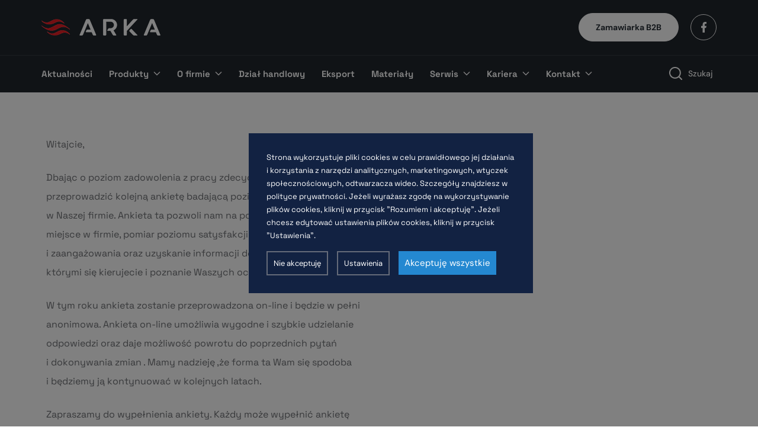

--- FILE ---
content_type: text/html; charset=UTF-8
request_url: https://arka-instalacje.pl/ankieta-pracownika/
body_size: 17151
content:
<!DOCTYPE html>
<html lang="pl">
<head>
  <meta charset="utf-8">
<title>Ankieta Pracownika - Arka Instalacje</title>
<meta http-equiv="x-ua-compatible" content="ie=edge">
<meta name="viewport" content="width=device-width, initial-scale=1.0">
<meta name='robots' content='index, follow, max-image-preview:large, max-snippet:-1, max-video-preview:-1' />

	<!-- This site is optimized with the Yoast SEO plugin v26.6 - https://yoast.com/wordpress/plugins/seo/ -->
	<link rel="canonical" href="https://arka-instalacje.pl/ankieta-pracownika/" />
	<meta property="og:locale" content="pl_PL" />
	<meta property="og:type" content="article" />
	<meta property="og:title" content="Ankieta Pracownika - Arka Instalacje" />
	<meta property="og:url" content="https://arka-instalacje.pl/ankieta-pracownika/" />
	<meta property="og:site_name" content="Arka Instalacje" />
	<meta property="article:publisher" content="https://www.facebook.com/ARKAINSTALACJE" />
	<meta property="og:image" content="https://arka-instalacje.pl/wp-content/uploads/2026/01/arka-instalacje-og-img.jpg" />
	<meta property="og:image:width" content="1200" />
	<meta property="og:image:height" content="630" />
	<meta property="og:image:type" content="image/jpeg" />
	<meta name="twitter:card" content="summary_large_image" />
	<script type="application/ld+json" class="yoast-schema-graph">{"@context":"https://schema.org","@graph":[{"@type":"WebPage","@id":"https://arka-instalacje.pl/ankieta-pracownika/","url":"https://arka-instalacje.pl/ankieta-pracownika/","name":"Ankieta Pracownika - Arka Instalacje","isPartOf":{"@id":"https://arka-instalacje.pl/#website"},"datePublished":"2025-10-10T12:41:10+00:00","breadcrumb":{"@id":"https://arka-instalacje.pl/ankieta-pracownika/#breadcrumb"},"inLanguage":"pl-PL","potentialAction":[{"@type":"ReadAction","target":["https://arka-instalacje.pl/ankieta-pracownika/"]}]},{"@type":"BreadcrumbList","@id":"https://arka-instalacje.pl/ankieta-pracownika/#breadcrumb","itemListElement":[{"@type":"ListItem","position":1,"name":"Strona główna","item":"https://arka-instalacje.pl/"},{"@type":"ListItem","position":2,"name":"Ankieta Pracownika"}]},{"@type":"WebSite","@id":"https://arka-instalacje.pl/#website","url":"https://arka-instalacje.pl/","name":"Arka Sp. z o.o.","description":"Instalacje : Hydraulika : Armatura","publisher":{"@id":"https://arka-instalacje.pl/#organization"},"potentialAction":[{"@type":"SearchAction","target":{"@type":"EntryPoint","urlTemplate":"https://arka-instalacje.pl/?s={search_term_string}"},"query-input":{"@type":"PropertyValueSpecification","valueRequired":true,"valueName":"search_term_string"}}],"inLanguage":"pl-PL"},{"@type":"Organization","@id":"https://arka-instalacje.pl/#organization","name":"Arka Sp. z o.o.","url":"https://arka-instalacje.pl/","logo":{"@type":"ImageObject","inLanguage":"pl-PL","@id":"https://arka-instalacje.pl/#/schema/logo/image/","url":"https://arka-instalacje.pl/wp-content/uploads/2025/09/cropped-Favicon-1.webp","contentUrl":"https://arka-instalacje.pl/wp-content/uploads/2025/09/cropped-Favicon-1.webp","width":512,"height":512,"caption":"Arka Sp. z o.o."},"image":{"@id":"https://arka-instalacje.pl/#/schema/logo/image/"},"sameAs":["https://www.facebook.com/ARKAINSTALACJE","https://www.youtube.com/channel/UCZ2aRJK6eNRlx4t3z0xtH4g/videos"]}]}</script>
	<!-- / Yoast SEO plugin. -->


<link rel="alternate" title="oEmbed (JSON)" type="application/json+oembed" href="https://arka-instalacje.pl/wp-json/oembed/1.0/embed?url=https%3A%2F%2Farka-instalacje.pl%2Fankieta-pracownika%2F&#038;lang=pl" />
<link rel="alternate" title="oEmbed (XML)" type="text/xml+oembed" href="https://arka-instalacje.pl/wp-json/oembed/1.0/embed?url=https%3A%2F%2Farka-instalacje.pl%2Fankieta-pracownika%2F&#038;format=xml&#038;lang=pl" />
<style id='wp-img-auto-sizes-contain-inline-css' type='text/css'>
img:is([sizes=auto i],[sizes^="auto," i]){contain-intrinsic-size:3000px 1500px}
/*# sourceURL=wp-img-auto-sizes-contain-inline-css */
</style>
<style id='wp-emoji-styles-inline-css' type='text/css'>

	img.wp-smiley, img.emoji {
		display: inline !important;
		border: none !important;
		box-shadow: none !important;
		height: 1em !important;
		width: 1em !important;
		margin: 0 0.07em !important;
		vertical-align: -0.1em !important;
		background: none !important;
		padding: 0 !important;
	}
/*# sourceURL=wp-emoji-styles-inline-css */
</style>
<style id='wp-block-library-inline-css' type='text/css'>
:root{--wp-block-synced-color:#7a00df;--wp-block-synced-color--rgb:122,0,223;--wp-bound-block-color:var(--wp-block-synced-color);--wp-editor-canvas-background:#ddd;--wp-admin-theme-color:#007cba;--wp-admin-theme-color--rgb:0,124,186;--wp-admin-theme-color-darker-10:#006ba1;--wp-admin-theme-color-darker-10--rgb:0,107,160.5;--wp-admin-theme-color-darker-20:#005a87;--wp-admin-theme-color-darker-20--rgb:0,90,135;--wp-admin-border-width-focus:2px}@media (min-resolution:192dpi){:root{--wp-admin-border-width-focus:1.5px}}.wp-element-button{cursor:pointer}:root .has-very-light-gray-background-color{background-color:#eee}:root .has-very-dark-gray-background-color{background-color:#313131}:root .has-very-light-gray-color{color:#eee}:root .has-very-dark-gray-color{color:#313131}:root .has-vivid-green-cyan-to-vivid-cyan-blue-gradient-background{background:linear-gradient(135deg,#00d084,#0693e3)}:root .has-purple-crush-gradient-background{background:linear-gradient(135deg,#34e2e4,#4721fb 50%,#ab1dfe)}:root .has-hazy-dawn-gradient-background{background:linear-gradient(135deg,#faaca8,#dad0ec)}:root .has-subdued-olive-gradient-background{background:linear-gradient(135deg,#fafae1,#67a671)}:root .has-atomic-cream-gradient-background{background:linear-gradient(135deg,#fdd79a,#004a59)}:root .has-nightshade-gradient-background{background:linear-gradient(135deg,#330968,#31cdcf)}:root .has-midnight-gradient-background{background:linear-gradient(135deg,#020381,#2874fc)}:root{--wp--preset--font-size--normal:16px;--wp--preset--font-size--huge:42px}.has-regular-font-size{font-size:1em}.has-larger-font-size{font-size:2.625em}.has-normal-font-size{font-size:var(--wp--preset--font-size--normal)}.has-huge-font-size{font-size:var(--wp--preset--font-size--huge)}.has-text-align-center{text-align:center}.has-text-align-left{text-align:left}.has-text-align-right{text-align:right}.has-fit-text{white-space:nowrap!important}#end-resizable-editor-section{display:none}.aligncenter{clear:both}.items-justified-left{justify-content:flex-start}.items-justified-center{justify-content:center}.items-justified-right{justify-content:flex-end}.items-justified-space-between{justify-content:space-between}.screen-reader-text{border:0;clip-path:inset(50%);height:1px;margin:-1px;overflow:hidden;padding:0;position:absolute;width:1px;word-wrap:normal!important}.screen-reader-text:focus{background-color:#ddd;clip-path:none;color:#444;display:block;font-size:1em;height:auto;left:5px;line-height:normal;padding:15px 23px 14px;text-decoration:none;top:5px;width:auto;z-index:100000}html :where(.has-border-color){border-style:solid}html :where([style*=border-top-color]){border-top-style:solid}html :where([style*=border-right-color]){border-right-style:solid}html :where([style*=border-bottom-color]){border-bottom-style:solid}html :where([style*=border-left-color]){border-left-style:solid}html :where([style*=border-width]){border-style:solid}html :where([style*=border-top-width]){border-top-style:solid}html :where([style*=border-right-width]){border-right-style:solid}html :where([style*=border-bottom-width]){border-bottom-style:solid}html :where([style*=border-left-width]){border-left-style:solid}html :where(img[class*=wp-image-]){height:auto;max-width:100%}:where(figure){margin:0 0 1em}html :where(.is-position-sticky){--wp-admin--admin-bar--position-offset:var(--wp-admin--admin-bar--height,0px)}@media screen and (max-width:600px){html :where(.is-position-sticky){--wp-admin--admin-bar--position-offset:0px}}

/*# sourceURL=wp-block-library-inline-css */
</style><style id='global-styles-inline-css' type='text/css'>
:root{--wp--preset--aspect-ratio--square: 1;--wp--preset--aspect-ratio--4-3: 4/3;--wp--preset--aspect-ratio--3-4: 3/4;--wp--preset--aspect-ratio--3-2: 3/2;--wp--preset--aspect-ratio--2-3: 2/3;--wp--preset--aspect-ratio--16-9: 16/9;--wp--preset--aspect-ratio--9-16: 9/16;--wp--preset--color--black: #000000;--wp--preset--color--cyan-bluish-gray: #abb8c3;--wp--preset--color--white: #ffffff;--wp--preset--color--pale-pink: #f78da7;--wp--preset--color--vivid-red: #cf2e2e;--wp--preset--color--luminous-vivid-orange: #ff6900;--wp--preset--color--luminous-vivid-amber: #fcb900;--wp--preset--color--light-green-cyan: #7bdcb5;--wp--preset--color--vivid-green-cyan: #00d084;--wp--preset--color--pale-cyan-blue: #8ed1fc;--wp--preset--color--vivid-cyan-blue: #0693e3;--wp--preset--color--vivid-purple: #9b51e0;--wp--preset--gradient--vivid-cyan-blue-to-vivid-purple: linear-gradient(135deg,rgb(6,147,227) 0%,rgb(155,81,224) 100%);--wp--preset--gradient--light-green-cyan-to-vivid-green-cyan: linear-gradient(135deg,rgb(122,220,180) 0%,rgb(0,208,130) 100%);--wp--preset--gradient--luminous-vivid-amber-to-luminous-vivid-orange: linear-gradient(135deg,rgb(252,185,0) 0%,rgb(255,105,0) 100%);--wp--preset--gradient--luminous-vivid-orange-to-vivid-red: linear-gradient(135deg,rgb(255,105,0) 0%,rgb(207,46,46) 100%);--wp--preset--gradient--very-light-gray-to-cyan-bluish-gray: linear-gradient(135deg,rgb(238,238,238) 0%,rgb(169,184,195) 100%);--wp--preset--gradient--cool-to-warm-spectrum: linear-gradient(135deg,rgb(74,234,220) 0%,rgb(151,120,209) 20%,rgb(207,42,186) 40%,rgb(238,44,130) 60%,rgb(251,105,98) 80%,rgb(254,248,76) 100%);--wp--preset--gradient--blush-light-purple: linear-gradient(135deg,rgb(255,206,236) 0%,rgb(152,150,240) 100%);--wp--preset--gradient--blush-bordeaux: linear-gradient(135deg,rgb(254,205,165) 0%,rgb(254,45,45) 50%,rgb(107,0,62) 100%);--wp--preset--gradient--luminous-dusk: linear-gradient(135deg,rgb(255,203,112) 0%,rgb(199,81,192) 50%,rgb(65,88,208) 100%);--wp--preset--gradient--pale-ocean: linear-gradient(135deg,rgb(255,245,203) 0%,rgb(182,227,212) 50%,rgb(51,167,181) 100%);--wp--preset--gradient--electric-grass: linear-gradient(135deg,rgb(202,248,128) 0%,rgb(113,206,126) 100%);--wp--preset--gradient--midnight: linear-gradient(135deg,rgb(2,3,129) 0%,rgb(40,116,252) 100%);--wp--preset--font-size--small: 13px;--wp--preset--font-size--medium: 20px;--wp--preset--font-size--large: 36px;--wp--preset--font-size--x-large: 42px;--wp--preset--spacing--20: 0.44rem;--wp--preset--spacing--30: 0.67rem;--wp--preset--spacing--40: 1rem;--wp--preset--spacing--50: 1.5rem;--wp--preset--spacing--60: 2.25rem;--wp--preset--spacing--70: 3.38rem;--wp--preset--spacing--80: 5.06rem;--wp--preset--shadow--natural: 6px 6px 9px rgba(0, 0, 0, 0.2);--wp--preset--shadow--deep: 12px 12px 50px rgba(0, 0, 0, 0.4);--wp--preset--shadow--sharp: 6px 6px 0px rgba(0, 0, 0, 0.2);--wp--preset--shadow--outlined: 6px 6px 0px -3px rgb(255, 255, 255), 6px 6px rgb(0, 0, 0);--wp--preset--shadow--crisp: 6px 6px 0px rgb(0, 0, 0);}:where(.is-layout-flex){gap: 0.5em;}:where(.is-layout-grid){gap: 0.5em;}body .is-layout-flex{display: flex;}.is-layout-flex{flex-wrap: wrap;align-items: center;}.is-layout-flex > :is(*, div){margin: 0;}body .is-layout-grid{display: grid;}.is-layout-grid > :is(*, div){margin: 0;}:where(.wp-block-columns.is-layout-flex){gap: 2em;}:where(.wp-block-columns.is-layout-grid){gap: 2em;}:where(.wp-block-post-template.is-layout-flex){gap: 1.25em;}:where(.wp-block-post-template.is-layout-grid){gap: 1.25em;}.has-black-color{color: var(--wp--preset--color--black) !important;}.has-cyan-bluish-gray-color{color: var(--wp--preset--color--cyan-bluish-gray) !important;}.has-white-color{color: var(--wp--preset--color--white) !important;}.has-pale-pink-color{color: var(--wp--preset--color--pale-pink) !important;}.has-vivid-red-color{color: var(--wp--preset--color--vivid-red) !important;}.has-luminous-vivid-orange-color{color: var(--wp--preset--color--luminous-vivid-orange) !important;}.has-luminous-vivid-amber-color{color: var(--wp--preset--color--luminous-vivid-amber) !important;}.has-light-green-cyan-color{color: var(--wp--preset--color--light-green-cyan) !important;}.has-vivid-green-cyan-color{color: var(--wp--preset--color--vivid-green-cyan) !important;}.has-pale-cyan-blue-color{color: var(--wp--preset--color--pale-cyan-blue) !important;}.has-vivid-cyan-blue-color{color: var(--wp--preset--color--vivid-cyan-blue) !important;}.has-vivid-purple-color{color: var(--wp--preset--color--vivid-purple) !important;}.has-black-background-color{background-color: var(--wp--preset--color--black) !important;}.has-cyan-bluish-gray-background-color{background-color: var(--wp--preset--color--cyan-bluish-gray) !important;}.has-white-background-color{background-color: var(--wp--preset--color--white) !important;}.has-pale-pink-background-color{background-color: var(--wp--preset--color--pale-pink) !important;}.has-vivid-red-background-color{background-color: var(--wp--preset--color--vivid-red) !important;}.has-luminous-vivid-orange-background-color{background-color: var(--wp--preset--color--luminous-vivid-orange) !important;}.has-luminous-vivid-amber-background-color{background-color: var(--wp--preset--color--luminous-vivid-amber) !important;}.has-light-green-cyan-background-color{background-color: var(--wp--preset--color--light-green-cyan) !important;}.has-vivid-green-cyan-background-color{background-color: var(--wp--preset--color--vivid-green-cyan) !important;}.has-pale-cyan-blue-background-color{background-color: var(--wp--preset--color--pale-cyan-blue) !important;}.has-vivid-cyan-blue-background-color{background-color: var(--wp--preset--color--vivid-cyan-blue) !important;}.has-vivid-purple-background-color{background-color: var(--wp--preset--color--vivid-purple) !important;}.has-black-border-color{border-color: var(--wp--preset--color--black) !important;}.has-cyan-bluish-gray-border-color{border-color: var(--wp--preset--color--cyan-bluish-gray) !important;}.has-white-border-color{border-color: var(--wp--preset--color--white) !important;}.has-pale-pink-border-color{border-color: var(--wp--preset--color--pale-pink) !important;}.has-vivid-red-border-color{border-color: var(--wp--preset--color--vivid-red) !important;}.has-luminous-vivid-orange-border-color{border-color: var(--wp--preset--color--luminous-vivid-orange) !important;}.has-luminous-vivid-amber-border-color{border-color: var(--wp--preset--color--luminous-vivid-amber) !important;}.has-light-green-cyan-border-color{border-color: var(--wp--preset--color--light-green-cyan) !important;}.has-vivid-green-cyan-border-color{border-color: var(--wp--preset--color--vivid-green-cyan) !important;}.has-pale-cyan-blue-border-color{border-color: var(--wp--preset--color--pale-cyan-blue) !important;}.has-vivid-cyan-blue-border-color{border-color: var(--wp--preset--color--vivid-cyan-blue) !important;}.has-vivid-purple-border-color{border-color: var(--wp--preset--color--vivid-purple) !important;}.has-vivid-cyan-blue-to-vivid-purple-gradient-background{background: var(--wp--preset--gradient--vivid-cyan-blue-to-vivid-purple) !important;}.has-light-green-cyan-to-vivid-green-cyan-gradient-background{background: var(--wp--preset--gradient--light-green-cyan-to-vivid-green-cyan) !important;}.has-luminous-vivid-amber-to-luminous-vivid-orange-gradient-background{background: var(--wp--preset--gradient--luminous-vivid-amber-to-luminous-vivid-orange) !important;}.has-luminous-vivid-orange-to-vivid-red-gradient-background{background: var(--wp--preset--gradient--luminous-vivid-orange-to-vivid-red) !important;}.has-very-light-gray-to-cyan-bluish-gray-gradient-background{background: var(--wp--preset--gradient--very-light-gray-to-cyan-bluish-gray) !important;}.has-cool-to-warm-spectrum-gradient-background{background: var(--wp--preset--gradient--cool-to-warm-spectrum) !important;}.has-blush-light-purple-gradient-background{background: var(--wp--preset--gradient--blush-light-purple) !important;}.has-blush-bordeaux-gradient-background{background: var(--wp--preset--gradient--blush-bordeaux) !important;}.has-luminous-dusk-gradient-background{background: var(--wp--preset--gradient--luminous-dusk) !important;}.has-pale-ocean-gradient-background{background: var(--wp--preset--gradient--pale-ocean) !important;}.has-electric-grass-gradient-background{background: var(--wp--preset--gradient--electric-grass) !important;}.has-midnight-gradient-background{background: var(--wp--preset--gradient--midnight) !important;}.has-small-font-size{font-size: var(--wp--preset--font-size--small) !important;}.has-medium-font-size{font-size: var(--wp--preset--font-size--medium) !important;}.has-large-font-size{font-size: var(--wp--preset--font-size--large) !important;}.has-x-large-font-size{font-size: var(--wp--preset--font-size--x-large) !important;}
/*# sourceURL=global-styles-inline-css */
</style>

<style id='classic-theme-styles-inline-css' type='text/css'>
/*! This file is auto-generated */
.wp-block-button__link{color:#fff;background-color:#32373c;border-radius:9999px;box-shadow:none;text-decoration:none;padding:calc(.667em + 2px) calc(1.333em + 2px);font-size:1.125em}.wp-block-file__button{background:#32373c;color:#fff;text-decoration:none}
/*# sourceURL=/wp-includes/css/classic-themes.min.css */
</style>
<link rel='stylesheet' id='ab-cookies-css' href='https://arka-instalacje.pl/wp-content/plugins/ab-gdpr-cookies/public/css/cookies.css?ver=1.2.4' type='text/css' media='all' />
<link rel='stylesheet' id='contact-form-7-css' href='https://arka-instalacje.pl/wp-content/plugins/contact-form-7/includes/css/styles.css?ver=6.1.4' type='text/css' media='all' />
<link rel='stylesheet' id='theme-font-css' href='https://arka-instalacje.pl/wp-content/themes/arkaInstalacje/css/font.css?ver=1.0.35' type='text/css' media='all' />
<link rel='stylesheet' id='theme-abdeo-main-css' href='https://arka-instalacje.pl/wp-content/themes/arkaInstalacje/css/abdeo-main.css?ver=1.0.35' type='text/css' media='all' />
<link rel='stylesheet' id='theme-base-css' href='https://arka-instalacje.pl/wp-content/themes/arkaInstalacje/css/base.css?ver=1.0.35' type='text/css' media='all' />
<link rel='stylesheet' id='theme-header-css' href='https://arka-instalacje.pl/wp-content/themes/arkaInstalacje/css/header.css?ver=1.0.35' type='text/css' media='all' />
<link rel='stylesheet' id='theme-footer-css' href='https://arka-instalacje.pl/wp-content/themes/arkaInstalacje/css/footer.css?ver=1.0.35' type='text/css' media='all' />
<link rel='stylesheet' id='section-text-info-css' href='https://arka-instalacje.pl/wp-content/themes/arkaInstalacje/css/text-info.css?ver=1.0.35' type='text/css' media='all' />
<script type="text/javascript" src="https://arka-instalacje.pl/wp-includes/js/jquery/jquery.min.js?ver=3.7.1" id="jquery-core-js"></script>
<script type="text/javascript" src="https://arka-instalacje.pl/wp-includes/js/jquery/jquery-migrate.min.js?ver=3.4.1" id="jquery-migrate-js"></script>
<script type="text/javascript" id="abgdprcookieurl_script-js-extra">
/* <![CDATA[ */
var abgdprcookieurl_script_ajax_object = {"ajax_url":"https://arka-instalacje.pl/wp-admin/admin-ajax.php","ajax_nonce":"511c33dece"};
//# sourceURL=abgdprcookieurl_script-js-extra
/* ]]> */
</script>
<script type="text/javascript" src="https://arka-instalacje.pl/wp-content/themes/arkaInstalacje/assets/js/script.js?ver=1" id="abgdprcookieurl_script-js"></script>
<link rel="https://api.w.org/" href="https://arka-instalacje.pl/wp-json/" /><link rel="alternate" title="JSON" type="application/json" href="https://arka-instalacje.pl/wp-json/wp/v2/pages/31953" /><link rel="EditURI" type="application/rsd+xml" title="RSD" href="https://arka-instalacje.pl/xmlrpc.php?rsd" />
<meta name="generator" content="WordPress 6.9" />
<link rel='shortlink' href='https://arka-instalacje.pl/?p=31953' />
<link rel="icon" href="https://arka-instalacje.pl/wp-content/uploads/2025/09/cropped-cropped-Favicon-1-32x32.webp" sizes="32x32" />
<link rel="icon" href="https://arka-instalacje.pl/wp-content/uploads/2025/09/cropped-cropped-Favicon-1-192x192.webp" sizes="192x192" />
<link rel="apple-touch-icon" href="https://arka-instalacje.pl/wp-content/uploads/2025/09/cropped-cropped-Favicon-1-180x180.webp" />
<meta name="msapplication-TileImage" content="https://arka-instalacje.pl/wp-content/uploads/2025/09/cropped-cropped-Favicon-1-270x270.webp" />
		<style type="text/css" id="wp-custom-css">
			/* Centre the column in the catalogue section */
#online-catalogue .row{
  justify-content: center !important;
}

/* Extra-safe: center the column even if flex rules change */
#online-catalogue .col-lg-7{
  margin-left: auto !important;
  margin-right: auto !important;
}
		</style>
		  
  <meta name="google-site-verification" content="GGW5dFvzlqF2aHJQUIQcRmTHaN0gIMBW041j5t-_Szo" /></head>
<body>
    <div id="cookieBody"></div>        <script>
  const main_url = 'https://arka-instalacje.pl/wp-content/themes/arkaInstalacje';
  </script>
<header>
  <div class="header-top">
    <div class="container">
      <div class="row">
        <div class="col-sm-12">
          <div class="header-top-block d-new-a">
            <div class="logo">
                              <a href="https://arka-instalacje.pl/" aria-label="Logo">
                                      <img src="https://arka-instalacje.pl/wp-content/uploads/2025/09/logo.png" alt="" class="logo-white">
                                                    </a>
                          </div>
            <div class="header-top-right d-align">
                              <div class="header-btn">
                  <a href="https://sklep.arka-instalacje.pl/" class="btn btn-sm btn-white">Zamawiarka B2B</a>
                </div>
                                            <div class="header-social">
                  <ul class="no-point d-align">
                    <li>
                      <a href="https://www.facebook.com/ARKAINSTALACJE/" class="d-center" target="_blank" rel="nofollow">
                        <img src="https://arka-instalacje.pl/wp-content/themes/arkaInstalacje/images/icon-facebook-w.svg" alt="" class="icon-white">
                        <img src="https://arka-instalacje.pl/wp-content/themes/arkaInstalacje/images/icon-facebook-black.svg" alt="" class="icon-black">
                      </a>
                    </li>
                  </ul>
                </div>
                                          <div class="toggleMenu">
                <span class="bar1"></span>
                <span class="bar2"></span>
                <span class="bar3"></span>
              </div>
            </div>
          </div>
        </div>
      </div>
    </div>
  </div>
  <div class="header-bottom">
    <div class="container">
      <div class="row">
        <div class="col-sm-12">
          <div class="header-bottom-block d-new-a">
            <div class="menu">
              <nav>
                <ul>
                                                            <li>
                        <a href="https://arka-instalacje.pl/aktualnosci/">Aktualności</a>
                      </li>
                                                                                <li class="haschild">
                        <a href="https://arka-instalacje.pl/produkty/">Produkty</a>
                        <div class="submenu fw-sans">
                          <div class="submenu-back">
                            <img src="https://arka-instalacje.pl/wp-content/themes/arkaInstalacje/images/icon-back.svg" alt="">
                            Wróć do <u>Nawigacja</u>
                          </div>
                          <div class="submenu-body">
                                                        <a href="https://arka-instalacje.pl/produkty/" class="submenu-title">Produkty</a>
                            <div class="submenu-list">
                              <ul>
                                                                                                      <li>
                                      <a href="https://arka-instalacje.pl/produkty/katalog-online/">
                                        Katalog online                                      </a>
                                    </li>
                                                                                                                                                                                                      <li class="has-subchild">
                                    <a href="https://arka-instalacje.pl/products-category/armatura-odcinajaca-zawory-zwrotne-filtry-i-separatory/">Armatura odcinająca, zawory zwrotne, filtry i separatory</a>
                                                                          <div class="sub-submenu">
                                        <div class="submenu-back">
                                          <img src="https://arka-instalacje.pl/wp-content/themes/arkaInstalacje/images/icon-back.svg" alt="">
                                          Wróć do <u>Nawigacja</u>
                                        </div>
                                        <div class="submenu-body">
                                                                                    <a href="https://arka-instalacje.pl/products-category/armatura-odcinajaca-zawory-zwrotne-filtry-i-separatory/" class="submenu-title">Wybierz odpowiednią podkategorię</a>
                                          <div class="submenu-list">
                                            <ul>
                                                                                                                                                                                                <li>
                                                    <a href="https://arka-instalacje.pl/products-category/armatura-odcinajaca-zawory-zwrotne-filtry-i-separatory/zawory-katowe/" class="submenu-title">Zawory kątowe</a>
                                                  </li>
                                                                                                                                                                                                                                                <li>
                                                    <a href="https://arka-instalacje.pl/products-category/armatura-odcinajaca-zawory-zwrotne-filtry-i-separatory/zawory-kulowe-antykamienne-s40-pro-do-wody-pitnej/" class="submenu-title">Zawory kulowe antykamienne S40 PRO do wody pitnej</a>
                                                  </li>
                                                                                                                                                                                                                                                <li>
                                                    <a href="https://arka-instalacje.pl/products-category/armatura-odcinajaca-zawory-zwrotne-filtry-i-separatory/zawory-kulowe-s30/" class="submenu-title">Zawory kulowe S30</a>
                                                  </li>
                                                                                                                                                                                                                                                <li>
                                                    <a href="https://arka-instalacje.pl/products-category/armatura-odcinajaca-zawory-zwrotne-filtry-i-separatory/zawory-kulowe-spustowe/" class="submenu-title">Zawory kulowe spustowe</a>
                                                  </li>
                                                                                                                                                                                                                                                <li>
                                                    <a href="https://arka-instalacje.pl/products-category/armatura-odcinajaca-zawory-zwrotne-filtry-i-separatory/zawory-kulowe-mini/" class="submenu-title">Zawory kulowe mini</a>
                                                  </li>
                                                                                                                                                                                                                                                <li>
                                                    <a href="https://arka-instalacje.pl/products-category/armatura-odcinajaca-zawory-zwrotne-filtry-i-separatory/zawory-kulowe-mini-do-rur-pex-16-x-20/" class="submenu-title">Zawory kulowe mini do rur PEX 16 x 2,0</a>
                                                  </li>
                                                                                                                                                                                                                                                <li>
                                                    <a href="https://arka-instalacje.pl/products-category/armatura-odcinajaca-zawory-zwrotne-filtry-i-separatory/zawory-kulowe-s30-n/" class="submenu-title">Zawory kulowe S30 N</a>
                                                  </li>
                                                                                                                                                                                                                                                <li>
                                                    <a href="https://arka-instalacje.pl/products-category/armatura-odcinajaca-zawory-zwrotne-filtry-i-separatory/zawory-czerpalne-kulowe-seria-ogrod/" class="submenu-title">Zawory czerpalne kulowe seria Ogród</a>
                                                  </li>
                                                                                                                                                                                                                                                <li>
                                                    <a href="https://arka-instalacje.pl/products-category/armatura-odcinajaca-zawory-zwrotne-filtry-i-separatory/zawory-czerpalne-kulowe-seria-farmer/" class="submenu-title">Zawory czerpalne kulowe seria Farmer</a>
                                                  </li>
                                                                                                                                                                                                                                                <li>
                                                    <a href="https://arka-instalacje.pl/products-category/armatura-odcinajaca-zawory-zwrotne-filtry-i-separatory/zawory-czerpalne-grzybkowe/" class="submenu-title">Zawory czerpalne grzybkowe</a>
                                                  </li>
                                                                                                                                                                                                                                                <li>
                                                    <a href="https://arka-instalacje.pl/products-category/armatura-odcinajaca-zawory-zwrotne-filtry-i-separatory/zawory-zeliwne-grzybkowe/" class="submenu-title">Zawory żeliwne grzybkowe</a>
                                                  </li>
                                                                                                                                                                                                                                                <li>
                                                    <a href="https://arka-instalacje.pl/products-category/armatura-odcinajaca-zawory-zwrotne-filtry-i-separatory/korki-z-zaworami-kulowymi/" class="submenu-title">Korki z zaworami kulowymi</a>
                                                  </li>
                                                                                                                                                                                                                                                <li>
                                                    <a href="https://arka-instalacje.pl/products-category/armatura-odcinajaca-zawory-zwrotne-filtry-i-separatory/zawory-i-akcesoria-cieplownicze/" class="submenu-title">Zawory i akcesoria ciepłownicze</a>
                                                  </li>
                                                                                                                                                                                                                                                <li>
                                                    <a href="https://arka-instalacje.pl/products-category/armatura-odcinajaca-zawory-zwrotne-filtry-i-separatory/obejscia-pompowe/" class="submenu-title">Obejścia pompowe</a>
                                                  </li>
                                                                                                                                                                                                                                                <li>
                                                    <a href="https://arka-instalacje.pl/products-category/armatura-odcinajaca-zawory-zwrotne-filtry-i-separatory/grupy-bezpieczenstwa-do-instalacji-c-o/" class="submenu-title">Grupy bezpieczeństwa do instalacji C.O.</a>
                                                  </li>
                                                                                                                                                                                                                                                <li>
                                                    <a href="https://arka-instalacje.pl/products-category/armatura-odcinajaca-zawory-zwrotne-filtry-i-separatory/grupy-bezpieczenstwa-do-instalacji-c-w-u/" class="submenu-title">Grupy bezpieczeństwa do instalacji C.W.U.</a>
                                                  </li>
                                                                                                                                                                                                                                                <li>
                                                    <a href="https://arka-instalacje.pl/products-category/armatura-odcinajaca-zawory-zwrotne-filtry-i-separatory/zawory-roznicowe/" class="submenu-title">Zawory różnicowe</a>
                                                  </li>
                                                                                                                                                                                                                                                <li>
                                                    <a href="https://arka-instalacje.pl/products-category/armatura-odcinajaca-zawory-zwrotne-filtry-i-separatory/zawory-zwrotne/" class="submenu-title">Zawory zwrotne</a>
                                                  </li>
                                                                                                                                                                                                                                                <li>
                                                    <a href="https://arka-instalacje.pl/products-category/armatura-odcinajaca-zawory-zwrotne-filtry-i-separatory/zawor-termostatyczny-do-cyrkulacji-c-w-u-p58/" class="submenu-title">Zawór termostatyczny do cyrkulacji C.W.U. P58</a>
                                                  </li>
                                                                                                                                                                                                                                                <li>
                                                    <a href="https://arka-instalacje.pl/products-category/armatura-odcinajaca-zawory-zwrotne-filtry-i-separatory/zawory-grzejnikowe-manualne/" class="submenu-title">Zawory grzejnikowe manualne</a>
                                                  </li>
                                                                                                                                                                                                                                                <li>
                                                    <a href="https://arka-instalacje.pl/products-category/armatura-odcinajaca-zawory-zwrotne-filtry-i-separatory/zawory-grzejnikowe-z-przylaczem-zaciskanym-do-rur-pe-16-x-20-i-cu-15-mm/" class="submenu-title">Zawory grzejnikowe z przyłączem zaciskanym do rur PE 16 x 2,0 i CU 15 mm</a>
                                                  </li>
                                                                                                                                                                                                                                                <li>
                                                    <a href="https://arka-instalacje.pl/products-category/armatura-odcinajaca-zawory-zwrotne-filtry-i-separatory/zawory-grzejnikowe-termostatyczne-z-nastawa-wstepna/" class="submenu-title">Zawory grzejnikowe termostatyczne z nastawą wstępną</a>
                                                  </li>
                                                                                                                                                                                                                                                <li>
                                                    <a href="https://arka-instalacje.pl/products-category/armatura-odcinajaca-zawory-zwrotne-filtry-i-separatory/przylacza-dolne-grzejnikowe/" class="submenu-title">Przyłącza dolne grzejnikowe</a>
                                                  </li>
                                                                                                                                                                                                                                                <li>
                                                    <a href="https://arka-instalacje.pl/products-category/armatura-odcinajaca-zawory-zwrotne-filtry-i-separatory/laczniki-do-rur/" class="submenu-title">Łączniki do rur</a>
                                                  </li>
                                                                                                                                                                                                                                                <li>
                                                    <a href="https://arka-instalacje.pl/products-category/armatura-odcinajaca-zawory-zwrotne-filtry-i-separatory/glowice-termostatyczne/" class="submenu-title">Głowice termostatyczne</a>
                                                  </li>
                                                                                                                                                                                                                                                <li>
                                                    <a href="https://arka-instalacje.pl/products-category/armatura-odcinajaca-zawory-zwrotne-filtry-i-separatory/zestawy-termostatyczne/" class="submenu-title">Zestawy termostatyczne</a>
                                                  </li>
                                                                                                                                                                                                                                                <li>
                                                    <a href="https://arka-instalacje.pl/products-category/armatura-odcinajaca-zawory-zwrotne-filtry-i-separatory/separatory-i-filtry/" class="submenu-title">Separatory i filtry</a>
                                                  </li>
                                                                                                                                          </ul>
                                          </div>
                                        </div>
                                      </div>
                                                                      </li>
                                                                                                    <li class="has-subchild">
                                    <a href="https://arka-instalacje.pl/products-category/armatura-do-gazu/">Armatura do gazu</a>
                                                                          <div class="sub-submenu">
                                        <div class="submenu-back">
                                          <img src="https://arka-instalacje.pl/wp-content/themes/arkaInstalacje/images/icon-back.svg" alt="">
                                          Wróć do <u>Nawigacja</u>
                                        </div>
                                        <div class="submenu-body">
                                                                                    <a href="https://arka-instalacje.pl/products-category/armatura-do-gazu/" class="submenu-title">Wybierz odpowiednią podkategorię</a>
                                          <div class="submenu-list">
                                            <ul>
                                                                                                                                                                                                <li>
                                                    <a href="https://arka-instalacje.pl/products-category/armatura-do-gazu/zawory-kulowe-do-gazu/" class="submenu-title">Zawory kulowe do gazu</a>
                                                  </li>
                                                                                                                                                                                                                                                <li>
                                                    <a href="https://arka-instalacje.pl/products-category/armatura-do-gazu/filtry-do-gazu/" class="submenu-title">Filtry do gazu</a>
                                                  </li>
                                                                                                                                                                                                                                                <li>
                                                    <a href="https://arka-instalacje.pl/products-category/armatura-do-gazu/zlaczki-zaciskane-do-gazu-z-miedzi-i-stopow-miedzi/" class="submenu-title">Złączki zaciskane do gazu z miedzi i stopów miedzi</a>
                                                  </li>
                                                                                                                                                                                                                                                <li>
                                                    <a href="https://arka-instalacje.pl/products-category/armatura-do-gazu/weze-do-gazu/" class="submenu-title">Węże do gazu</a>
                                                  </li>
                                                                                                                                          </ul>
                                          </div>
                                        </div>
                                      </div>
                                                                      </li>
                                                                                                    <li class="has-subchild">
                                    <a href="https://arka-instalacje.pl/products-category/weze-przylaczeniowe/">Węże przyłączeniowe</a>
                                                                          <div class="sub-submenu">
                                        <div class="submenu-back">
                                          <img src="https://arka-instalacje.pl/wp-content/themes/arkaInstalacje/images/icon-back.svg" alt="">
                                          Wróć do <u>Nawigacja</u>
                                        </div>
                                        <div class="submenu-body">
                                                                                    <a href="https://arka-instalacje.pl/products-category/weze-przylaczeniowe/" class="submenu-title">Wybierz odpowiednią podkategorię</a>
                                          <div class="submenu-list">
                                            <ul>
                                                                                                                                                                                                <li>
                                                    <a href="https://arka-instalacje.pl/products-category/weze-przylaczeniowe/weze-extra-twist-w-oplocie-ze-stali-nierdzewnej/" class="submenu-title">Węże EXTRA TWIST w oplocie ze stali nierdzewnej</a>
                                                  </li>
                                                                                                                                                                                                                                                <li>
                                                    <a href="https://arka-instalacje.pl/products-category/weze-przylaczeniowe/weze-karbo-w-oplocie-nylonowym/" class="submenu-title">Węże KARBO w oplocie nylonowym</a>
                                                  </li>
                                                                                                                                                                                                                                                <li>
                                                    <a href="https://arka-instalacje.pl/products-category/weze-przylaczeniowe/weze-taq-w-oplocie-ze-stali-nierdzewnej/" class="submenu-title">Węże TAQ w oplocie ze stali nierdzewnej</a>
                                                  </li>
                                                                                                                                                                                                                                                <li>
                                                    <a href="https://arka-instalacje.pl/products-category/weze-przylaczeniowe/weze-taq-grif-bateryjne-w-oplocie-ze-stali-nierdzewnej/" class="submenu-title">Węże TAQ GRIF - bateryjne w oplocie ze stali nierdzewnej</a>
                                                  </li>
                                                                                                                                                                                                                                                <li>
                                                    <a href="https://arka-instalacje.pl/products-category/weze-przylaczeniowe/weze-taq-forte-w-oplocie-ze-stali-nierdzewnej/" class="submenu-title">Węże TAQ FORTE w oplocie ze stali nierdzewnej</a>
                                                  </li>
                                                                                                                                                                                                                                                <li>
                                                    <a href="https://arka-instalacje.pl/products-category/weze-przylaczeniowe/weze-taq-super-w-oplocie-ze-stali-nierdzewnej/" class="submenu-title">Węże TAQ SUPER w oplocie ze stali nierdzewnej</a>
                                                  </li>
                                                                                                                                                                                                                                                <li>
                                                    <a href="https://arka-instalacje.pl/products-category/weze-przylaczeniowe/weze-taq-extra-w-oplocie-ze-stali-nierdzewnej/" class="submenu-title">Węże TAQ EXTRA w oplocie ze stali nierdzewnej</a>
                                                  </li>
                                                                                                                                                                                                                                                <li>
                                                    <a href="https://arka-instalacje.pl/products-category/weze-przylaczeniowe/weze-taq-acb-w-oplocie-z-polimeru/" class="submenu-title">Węże TAQ ACB w oplocie z polimeru</a>
                                                  </li>
                                                                                                                                                                                                                                                <li>
                                                    <a href="https://arka-instalacje.pl/products-category/weze-przylaczeniowe/rura-karbowana/" class="submenu-title">Rura karbowana</a>
                                                  </li>
                                                                                                                                                                                                                                                <li>
                                                    <a href="https://arka-instalacje.pl/products-category/weze-przylaczeniowe/elementy-montazowe-do-rury-inox/" class="submenu-title">Elementy montażowe do rury INOX</a>
                                                  </li>
                                                                                                                                          </ul>
                                          </div>
                                        </div>
                                      </div>
                                                                      </li>
                                                                                                    <li class="has-subchild">
                                    <a href="https://arka-instalacje.pl/products-category/laczniki/">Łączniki</a>
                                                                          <div class="sub-submenu">
                                        <div class="submenu-back">
                                          <img src="https://arka-instalacje.pl/wp-content/themes/arkaInstalacje/images/icon-back.svg" alt="">
                                          Wróć do <u>Nawigacja</u>
                                        </div>
                                        <div class="submenu-body">
                                                                                    <a href="https://arka-instalacje.pl/products-category/laczniki/" class="submenu-title">Wybierz odpowiednią podkategorię</a>
                                          <div class="submenu-list">
                                            <ul>
                                                                                                                                                                                                <li>
                                                    <a href="https://arka-instalacje.pl/products-category/laczniki/laczniki-mosiezne-gwintowane/" class="submenu-title">Łączniki mosiężne gwintowane</a>
                                                  </li>
                                                                                                                                                                                                                                                <li>
                                                    <a href="https://arka-instalacje.pl/products-category/laczniki/laczniki-mosiezne-do-wlutowania/" class="submenu-title">Łączniki mosiężne do wlutowania</a>
                                                  </li>
                                                                                                                                                                                                                                                <li>
                                                    <a href="https://arka-instalacje.pl/products-category/laczniki/laczniki-cu-z-ruchoma-nakretka/" class="submenu-title">Łączniki Cu z ruchomą nakrętką</a>
                                                  </li>
                                                                                                                                                                                                                                                <li>
                                                    <a href="https://arka-instalacje.pl/products-category/laczniki/pozostale/" class="submenu-title">Pozostałe</a>
                                                  </li>
                                                                                                                                                                                                                                                <li>
                                                    <a href="https://arka-instalacje.pl/products-category/laczniki/laczniki-mosiezne-polerowane-chromowane/" class="submenu-title">Łączniki mosiężne polerowane, chromowane</a>
                                                  </li>
                                                                                                                                                                                                                                                <li>
                                                    <a href="https://arka-instalacje.pl/products-category/laczniki/zlaczki-zaciskane-z-miedzi-i-stopow-miedzi-do-wody-m/" class="submenu-title">Złączki zaciskane z miedzi i stopów miedzi do wody M</a>
                                                  </li>
                                                                                                                                                                                                                                                <li>
                                                    <a href="https://arka-instalacje.pl/products-category/laczniki/zlaczki-zaciskane-z-miedzi-i-stopow-miedzi-do-wody-v/" class="submenu-title">Złączki zaciskane z miedzi i stopów miedzi do wody V</a>
                                                  </li>
                                                                                                                                                                                                                                                <li>
                                                    <a href="https://arka-instalacje.pl/products-category/laczniki/zlaczki-do-lutowanych-polaczen-rur-miedzianych/" class="submenu-title">Złączki do lutowanych połączeń rur miedzianych</a>
                                                  </li>
                                                                                                                                                                                                                                                <li>
                                                    <a href="https://arka-instalacje.pl/products-category/laczniki/laczniki-zeliwne-ocynkowane/" class="submenu-title">Łączniki żeliwne ocynkowane</a>
                                                  </li>
                                                                                                                                                                                                                                                <li>
                                                    <a href="https://arka-instalacje.pl/products-category/laczniki/laczniki-stalowe/" class="submenu-title">Łączniki stalowe</a>
                                                  </li>
                                                                                                                                                                                                                                                <li>
                                                    <a href="https://arka-instalacje.pl/products-category/laczniki/laczniki-zeliwne-czarne/" class="submenu-title">Łączniki żeliwne czarne</a>
                                                  </li>
                                                                                                                                          </ul>
                                          </div>
                                        </div>
                                      </div>
                                                                      </li>
                                                                                                    <li class="has-subchild">
                                    <a href="https://arka-instalacje.pl/products-category/ogrzewanie-podlogowe/">Ogrzewanie podłogowe</a>
                                                                          <div class="sub-submenu">
                                        <div class="submenu-back">
                                          <img src="https://arka-instalacje.pl/wp-content/themes/arkaInstalacje/images/icon-back.svg" alt="">
                                          Wróć do <u>Nawigacja</u>
                                        </div>
                                        <div class="submenu-body">
                                                                                    <a href="https://arka-instalacje.pl/products-category/ogrzewanie-podlogowe/" class="submenu-title">Wybierz odpowiednią podkategorię</a>
                                          <div class="submenu-list">
                                            <ul>
                                                                                                                                                                                                <li>
                                                    <a href="https://arka-instalacje.pl/products-category/ogrzewanie-podlogowe/rury-wielowarstwowe/" class="submenu-title">Rury wielowarstwowe</a>
                                                  </li>
                                                                                                                                                                                                                                                <li>
                                                    <a href="https://arka-instalacje.pl/products-category/ogrzewanie-podlogowe/rury-wielowarstwowe-w-izolacji/" class="submenu-title">Rury wielowarstwowe w izolacji</a>
                                                  </li>
                                                                                                                                                                                                                                                <li>
                                                    <a href="https://arka-instalacje.pl/products-category/ogrzewanie-podlogowe/zlaczki-zaprasowywane/" class="submenu-title">Złączki zaprasowywane</a>
                                                  </li>
                                                                                                                                                                                                                                                <li>
                                                    <a href="https://arka-instalacje.pl/products-category/ogrzewanie-podlogowe/zlaczki-skrecane/" class="submenu-title">Złączki skręcane</a>
                                                  </li>
                                                                                                                                                                                                                                                <li>
                                                    <a href="https://arka-instalacje.pl/products-category/ogrzewanie-podlogowe/laczniki-do-rur-pex/" class="submenu-title">Łączniki do rur PEX</a>
                                                  </li>
                                                                                                                                                                                                                                                <li>
                                                    <a href="https://arka-instalacje.pl/products-category/ogrzewanie-podlogowe/rozdzielacze-ze-stali-nierdzewnej/" class="submenu-title">Rozdzielacze ze stali nierdzewnej</a>
                                                  </li>
                                                                                                                                                                                                                                                <li>
                                                    <a href="https://arka-instalacje.pl/products-category/ogrzewanie-podlogowe/uklady-mieszajace-nierdzewne/" class="submenu-title">Układy mieszające - nierdzewne</a>
                                                  </li>
                                                                                                                                                                                                                                                <li>
                                                    <a href="https://arka-instalacje.pl/products-category/ogrzewanie-podlogowe/uklady-mieszajace-dwufunkcyjne-nierdzewne/" class="submenu-title">Układy mieszające dwufunkcyjne - nierdzewne</a>
                                                  </li>
                                                                                                                                                                                                                                                <li>
                                                    <a href="https://arka-instalacje.pl/products-category/ogrzewanie-podlogowe/grupy-pompowe/" class="submenu-title">Grupy pompowe</a>
                                                  </li>
                                                                                                                                                                                                                                                <li>
                                                    <a href="https://arka-instalacje.pl/products-category/ogrzewanie-podlogowe/szafki-instalacyjne-do-rozdzielaczy/" class="submenu-title">Szafki instalacyjne do rozdzielaczy</a>
                                                  </li>
                                                                                                                                                                                                                                                <li>
                                                    <a href="https://arka-instalacje.pl/products-category/ogrzewanie-podlogowe/chemia-instalacyjna/" class="submenu-title">Chemia instalacyjna</a>
                                                  </li>
                                                                                                                                          </ul>
                                          </div>
                                        </div>
                                      </div>
                                                                      </li>
                                                                                                    <li class="has-subchild">
                                    <a href="https://arka-instalacje.pl/products-category/pompy/">Pompy</a>
                                                                          <div class="sub-submenu">
                                        <div class="submenu-back">
                                          <img src="https://arka-instalacje.pl/wp-content/themes/arkaInstalacje/images/icon-back.svg" alt="">
                                          Wróć do <u>Nawigacja</u>
                                        </div>
                                        <div class="submenu-body">
                                                                                    <a href="https://arka-instalacje.pl/products-category/pompy/" class="submenu-title">Wybierz odpowiednią podkategorię</a>
                                          <div class="submenu-list">
                                            <ul>
                                                                                                                                                                                                <li>
                                                    <a href="https://arka-instalacje.pl/products-category/pompy/pompy-cyrkulacyjne-do-wody-pitnej/" class="submenu-title">Pompy cyrkulacyjne do wody pitnej</a>
                                                  </li>
                                                                                                                                                                                                                                                <li>
                                                    <a href="https://arka-instalacje.pl/products-category/pompy/pompy-elektroniczne/" class="submenu-title">Pompy elektroniczne</a>
                                                  </li>
                                                                                                                                                                                                                                                <li>
                                                    <a href="https://arka-instalacje.pl/products-category/pompy/regulatory-i-uklady-zabezpieczajace-do-pomp/" class="submenu-title">Regulatory i układy zabezpieczające do pomp</a>
                                                  </li>
                                                                                                                                          </ul>
                                          </div>
                                        </div>
                                      </div>
                                                                      </li>
                                                                                                    <li class="has-subchild">
                                    <a href="https://arka-instalacje.pl/products-category/baterie/">Baterie</a>
                                                                          <div class="sub-submenu">
                                        <div class="submenu-back">
                                          <img src="https://arka-instalacje.pl/wp-content/themes/arkaInstalacje/images/icon-back.svg" alt="">
                                          Wróć do <u>Nawigacja</u>
                                        </div>
                                        <div class="submenu-body">
                                                                                    <a href="https://arka-instalacje.pl/products-category/baterie/" class="submenu-title">Wybierz odpowiednią podkategorię</a>
                                          <div class="submenu-list">
                                            <ul>
                                                                                                                                                                                                <li>
                                                    <a href="https://arka-instalacje.pl/products-category/baterie/seria-acero/" class="submenu-title">Seria Acero</a>
                                                  </li>
                                                                                                                                                                                                                                                <li>
                                                    <a href="https://arka-instalacje.pl/products-category/baterie/seria-fresa/" class="submenu-title">Seria Fresa</a>
                                                  </li>
                                                                                                                                                                                                                                                <li>
                                                    <a href="https://arka-instalacje.pl/products-category/baterie/seria-pera/" class="submenu-title">Seria Pera</a>
                                                  </li>
                                                                                                                                                                                                                                                <li>
                                                    <a href="https://arka-instalacje.pl/products-category/baterie/seria-aliso/" class="submenu-title">Seria Aliso</a>
                                                  </li>
                                                                                                                                                                                                                                                <li>
                                                    <a href="https://arka-instalacje.pl/products-category/baterie/seria-nubo/" class="submenu-title">Seria Nubo</a>
                                                  </li>
                                                                                                                                                                                                                                                <li>
                                                    <a href="https://arka-instalacje.pl/products-category/baterie/seria-zafiro/" class="submenu-title">Seria Zafiro</a>
                                                  </li>
                                                                                                                                                                                                                                                <li>
                                                    <a href="https://arka-instalacje.pl/products-category/baterie/seria-prisma/" class="submenu-title">Seria Prisma</a>
                                                  </li>
                                                                                                                                                                                                                                                <li>
                                                    <a href="https://arka-instalacje.pl/products-category/baterie/seria-bala/" class="submenu-title">Seria Bala</a>
                                                  </li>
                                                                                                                                                                                                                                                <li>
                                                    <a href="https://arka-instalacje.pl/products-category/baterie/seria-negro/" class="submenu-title">Seria Negro</a>
                                                  </li>
                                                                                                                                                                                                                                                <li>
                                                    <a href="https://arka-instalacje.pl/products-category/baterie/seria-azul/" class="submenu-title">Seria Azul</a>
                                                  </li>
                                                                                                                                                                                                                                                <li>
                                                    <a href="https://arka-instalacje.pl/products-category/baterie/seria-gris/" class="submenu-title">Seria Gris</a>
                                                  </li>
                                                                                                                                                                                                                                                <li>
                                                    <a href="https://arka-instalacje.pl/products-category/baterie/seria-verde-standard/" class="submenu-title">Seria Verde Standard</a>
                                                  </li>
                                                                                                                                                                                                                                                <li>
                                                    <a href="https://arka-instalacje.pl/products-category/baterie/seria-verde-retro/" class="submenu-title">Seria Verde Retro</a>
                                                  </li>
                                                                                                                                                                                                                                                <li>
                                                    <a href="https://arka-instalacje.pl/products-category/baterie/pardo/" class="submenu-title">Pardo</a>
                                                  </li>
                                                                                                                                                                                                                                                <li>
                                                    <a href="https://arka-instalacje.pl/products-category/baterie/baterie-do-podgrzewaczy/" class="submenu-title">Baterie do podgrzewaczy</a>
                                                  </li>
                                                                                                                                                                                                                                                <li>
                                                    <a href="https://arka-instalacje.pl/products-category/baterie/baterie-termostatyczne/" class="submenu-title">Baterie termostatyczne</a>
                                                  </li>
                                                                                                                                          </ul>
                                          </div>
                                        </div>
                                      </div>
                                                                      </li>
                                                                                                    <li class="has-subchild">
                                    <a href="https://arka-instalacje.pl/products-category/akcesoria-lazienkowe/">Akcesoria łazienkowe</a>
                                                                          <div class="sub-submenu">
                                        <div class="submenu-back">
                                          <img src="https://arka-instalacje.pl/wp-content/themes/arkaInstalacje/images/icon-back.svg" alt="">
                                          Wróć do <u>Nawigacja</u>
                                        </div>
                                        <div class="submenu-body">
                                                                                    <a href="https://arka-instalacje.pl/products-category/akcesoria-lazienkowe/" class="submenu-title">Wybierz odpowiednią podkategorię</a>
                                          <div class="submenu-list">
                                            <ul>
                                                                                                                                                                                                <li>
                                                    <a href="https://arka-instalacje.pl/products-category/akcesoria-lazienkowe/zestawy-natryskowe-z-deszczownica/" class="submenu-title">Zestawy natryskowe z deszczownicą</a>
                                                  </li>
                                                                                                                                                                                                                                                <li>
                                                    <a href="https://arka-instalacje.pl/products-category/akcesoria-lazienkowe/zestawy-natryskowe/" class="submenu-title">Zestawy natryskowe</a>
                                                  </li>
                                                                                                                                                                                                                                                <li>
                                                    <a href="https://arka-instalacje.pl/products-category/akcesoria-lazienkowe/drazki-natryskowe/" class="submenu-title">Drążki natryskowe</a>
                                                  </li>
                                                                                                                                                                                                                                                <li>
                                                    <a href="https://arka-instalacje.pl/products-category/akcesoria-lazienkowe/zestawy-natryskowe-punktowe/" class="submenu-title">Zestawy natryskowe punktowe</a>
                                                  </li>
                                                                                                                                                                                                                                                <li>
                                                    <a href="https://arka-instalacje.pl/products-category/akcesoria-lazienkowe/sluchawki-natryskowe-5-funkcyjne/" class="submenu-title">Słuchawki natryskowe 5 - funkcyjne</a>
                                                  </li>
                                                                                                                                                                                                                                                <li>
                                                    <a href="https://arka-instalacje.pl/products-category/akcesoria-lazienkowe/sluchawki-natryskowe-3-funkcyjne/" class="submenu-title">Słuchawki natryskowe 3 - funkcyjne</a>
                                                  </li>
                                                                                                                                                                                                                                                <li>
                                                    <a href="https://arka-instalacje.pl/products-category/akcesoria-lazienkowe/sluchawki-natryskowe-2-funkcyjne/" class="submenu-title">Słuchawki natryskowe 2 - funkcyjne</a>
                                                  </li>
                                                                                                                                                                                                                                                <li>
                                                    <a href="https://arka-instalacje.pl/products-category/akcesoria-lazienkowe/sluchawki-natryskowe-1-funkcyjne/" class="submenu-title">Słuchawki natryskowe 1 - funkcyjne</a>
                                                  </li>
                                                                                                                                                                                                                                                <li>
                                                    <a href="https://arka-instalacje.pl/products-category/akcesoria-lazienkowe/weze-natryskowe-metalowe/" class="submenu-title">Węże natryskowe metalowe</a>
                                                  </li>
                                                                                                                                                                                                                                                <li>
                                                    <a href="https://arka-instalacje.pl/products-category/akcesoria-lazienkowe/weze-natryskowe-metalowe-rozciagane/" class="submenu-title">Węże natryskowe, metalowe, rozciągane</a>
                                                  </li>
                                                                                                                                                                                                                                                <li>
                                                    <a href="https://arka-instalacje.pl/products-category/akcesoria-lazienkowe/weze-natryskowe-tworzywo-sztuczne/" class="submenu-title">Węże natryskowe, tworzywo sztuczne</a>
                                                  </li>
                                                                                                                                                                                                                                                <li>
                                                    <a href="https://arka-instalacje.pl/products-category/akcesoria-lazienkowe/weze-kuchenne/" class="submenu-title">Węże kuchenne</a>
                                                  </li>
                                                                                                                                                                                                                                                <li>
                                                    <a href="https://arka-instalacje.pl/products-category/akcesoria-lazienkowe/weze-pralkowe/" class="submenu-title">Węże pralkowe</a>
                                                  </li>
                                                                                                                                          </ul>
                                          </div>
                                        </div>
                                      </div>
                                                                      </li>
                                                                                                    <li class="has-subchild">
                                    <a href="https://arka-instalacje.pl/products-category/syfony-odplywy-przylacza-i-zawory/">Syfony, odpływy, przyłącza i zawory</a>
                                                                          <div class="sub-submenu">
                                        <div class="submenu-back">
                                          <img src="https://arka-instalacje.pl/wp-content/themes/arkaInstalacje/images/icon-back.svg" alt="">
                                          Wróć do <u>Nawigacja</u>
                                        </div>
                                        <div class="submenu-body">
                                                                                    <a href="https://arka-instalacje.pl/products-category/syfony-odplywy-przylacza-i-zawory/" class="submenu-title">Wybierz odpowiednią podkategorię</a>
                                          <div class="submenu-list">
                                            <ul>
                                                                                                                                                                                                <li>
                                                    <a href="https://arka-instalacje.pl/products-category/syfony-odplywy-przylacza-i-zawory/syfony-i-polsyfony-umywalkowe/" class="submenu-title">Syfony i półsyfony umywalkowe</a>
                                                  </li>
                                                                                                                                                                                                                                                <li>
                                                    <a href="https://arka-instalacje.pl/products-category/syfony-odplywy-przylacza-i-zawory/syfony-i-polsyfony-zlewozmywakowe/" class="submenu-title">Syfony i półsyfony zlewozmywakowe</a>
                                                  </li>
                                                                                                                                                                                                                                                <li>
                                                    <a href="https://arka-instalacje.pl/products-category/syfony-odplywy-przylacza-i-zawory/syfony-i-zawory-pisuarowe/" class="submenu-title">Syfony i zawory pisuarowe</a>
                                                  </li>
                                                                                                                                                                                                                                                <li>
                                                    <a href="https://arka-instalacje.pl/products-category/syfony-odplywy-przylacza-i-zawory/syfony-pralkowe/" class="submenu-title">Syfony pralkowe</a>
                                                  </li>
                                                                                                                                                                                                                                                <li>
                                                    <a href="https://arka-instalacje.pl/products-category/syfony-odplywy-przylacza-i-zawory/odplywy/" class="submenu-title">Odpływy</a>
                                                  </li>
                                                                                                                                                                                                                                                <li>
                                                    <a href="https://arka-instalacje.pl/products-category/syfony-odplywy-przylacza-i-zawory/odplywy-podlogowe/" class="submenu-title">Odpływy podłogowe</a>
                                                  </li>
                                                                                                                                                                                                                                                <li>
                                                    <a href="https://arka-instalacje.pl/products-category/syfony-odplywy-przylacza-i-zawory/przylacza/" class="submenu-title">Przyłącza</a>
                                                  </li>
                                                                                                                                                                                                                                                <li>
                                                    <a href="https://arka-instalacje.pl/products-category/syfony-odplywy-przylacza-i-zawory/zawory-napelniajace/" class="submenu-title">Zawory napełniające</a>
                                                  </li>
                                                                                                                                                                                                                                                <li>
                                                    <a href="https://arka-instalacje.pl/products-category/syfony-odplywy-przylacza-i-zawory/zawory-spustowe/" class="submenu-title">Zawory spustowe</a>
                                                  </li>
                                                                                                                                                                                                                                                <li>
                                                    <a href="https://arka-instalacje.pl/products-category/syfony-odplywy-przylacza-i-zawory/przylacza-kanalizacyjne-do-wc/" class="submenu-title">Przyłącza kanalizacyjne do WC</a>
                                                  </li>
                                                                                                                                                                                                                                                <li>
                                                    <a href="https://arka-instalacje.pl/products-category/syfony-odplywy-przylacza-i-zawory/przylacza-kanalizacyjne-do-wc-elastyczne/" class="submenu-title">Przyłącza kanalizacyjne do WC, elastyczne</a>
                                                  </li>
                                                                                                                                                                                                                                                <li>
                                                    <a href="https://arka-instalacje.pl/products-category/syfony-odplywy-przylacza-i-zawory/zestawy-montazowe-miski-wc-do-stelazy-podtynkowych/" class="submenu-title">Zestawy montażowe miski WC do stelaży podtynkowych</a>
                                                  </li>
                                                                                                                                          </ul>
                                          </div>
                                        </div>
                                      </div>
                                                                      </li>
                                                                                                    <li class="has-subchild">
                                    <a href="https://arka-instalacje.pl/products-category/stelaze-podtynkowe-i-plyty-przyciskowe/">Stelaże podtynkowe i płyty przyciskowe</a>
                                                                          <div class="sub-submenu">
                                        <div class="submenu-back">
                                          <img src="https://arka-instalacje.pl/wp-content/themes/arkaInstalacje/images/icon-back.svg" alt="">
                                          Wróć do <u>Nawigacja</u>
                                        </div>
                                        <div class="submenu-body">
                                                                                    <a href="https://arka-instalacje.pl/products-category/stelaze-podtynkowe-i-plyty-przyciskowe/" class="submenu-title">Wybierz odpowiednią podkategorię</a>
                                          <div class="submenu-list">
                                            <ul>
                                                                                                                                                                                                <li>
                                                    <a href="https://arka-instalacje.pl/products-category/stelaze-podtynkowe-i-plyty-przyciskowe/zestawy-podtynkowe/" class="submenu-title">Zestawy podtynkowe</a>
                                                  </li>
                                                                                                                                                                                                                                                <li>
                                                    <a href="https://arka-instalacje.pl/products-category/stelaze-podtynkowe-i-plyty-przyciskowe/plyty-przyciskowe/" class="submenu-title">Płyty przyciskowe</a>
                                                  </li>
                                                                                                                                                                                                                                                <li>
                                                    <a href="https://arka-instalacje.pl/products-category/stelaze-podtynkowe-i-plyty-przyciskowe/asortyment-uzupelniajacy-stelaze-podtynkowe-i-plyty-przyciskowe/" class="submenu-title">Asortyment uzupełniający</a>
                                                  </li>
                                                                                                                                          </ul>
                                          </div>
                                        </div>
                                      </div>
                                                                      </li>
                                                                                                    <li class="has-subchild">
                                    <a href="https://arka-instalacje.pl/products-category/przyrzady-pomiarowe/">Przyrządy pomiarowe</a>
                                                                          <div class="sub-submenu">
                                        <div class="submenu-back">
                                          <img src="https://arka-instalacje.pl/wp-content/themes/arkaInstalacje/images/icon-back.svg" alt="">
                                          Wróć do <u>Nawigacja</u>
                                        </div>
                                        <div class="submenu-body">
                                                                                    <a href="https://arka-instalacje.pl/products-category/przyrzady-pomiarowe/" class="submenu-title">Wybierz odpowiednią podkategorię</a>
                                          <div class="submenu-list">
                                            <ul>
                                                                                                                                                                                                <li>
                                                    <a href="https://arka-instalacje.pl/products-category/przyrzady-pomiarowe/wodomierze/" class="submenu-title">Wodomierze</a>
                                                  </li>
                                                                                                                                                                                                                                                <li>
                                                    <a href="https://arka-instalacje.pl/products-category/przyrzady-pomiarowe/konsole-do-montazu-wodomierza/" class="submenu-title">Konsole do montażu wodomierza</a>
                                                  </li>
                                                                                                                                                                                                                                                <li>
                                                    <a href="https://arka-instalacje.pl/products-category/przyrzady-pomiarowe/manometry/" class="submenu-title">Manometry</a>
                                                  </li>
                                                                                                                                                                                                                                                <li>
                                                    <a href="https://arka-instalacje.pl/products-category/przyrzady-pomiarowe/termomanometry/" class="submenu-title">Termomanometry</a>
                                                  </li>
                                                                                                                                                                                                                                                <li>
                                                    <a href="https://arka-instalacje.pl/products-category/przyrzady-pomiarowe/termometry/" class="submenu-title">Termometry</a>
                                                  </li>
                                                                                                                                          </ul>
                                          </div>
                                        </div>
                                      </div>
                                                                      </li>
                                                                                                    <li class="has-subchild">
                                    <a href="https://arka-instalacje.pl/products-category/asortyment-uzupelniajacy/">Asortyment uzupełniający</a>
                                                                          <div class="sub-submenu">
                                        <div class="submenu-back">
                                          <img src="https://arka-instalacje.pl/wp-content/themes/arkaInstalacje/images/icon-back.svg" alt="">
                                          Wróć do <u>Nawigacja</u>
                                        </div>
                                        <div class="submenu-body">
                                                                                    <a href="https://arka-instalacje.pl/products-category/asortyment-uzupelniajacy/" class="submenu-title">Wybierz odpowiednią podkategorię</a>
                                          <div class="submenu-list">
                                            <ul>
                                                                                                                                                                                                <li>
                                                    <a href="https://arka-instalacje.pl/products-category/asortyment-uzupelniajacy/czesci-zamienne-do-zaworow-serii-s30/" class="submenu-title">Części zamienne do zaworów serii S30</a>
                                                  </li>
                                                                                                                                                                                                                                                <li>
                                                    <a href="https://arka-instalacje.pl/products-category/asortyment-uzupelniajacy/czesci-zamienne-do-zaworow-serii-s30-n/" class="submenu-title">Części zamienne do zaworów serii S30 N</a>
                                                  </li>
                                                                                                                                                                                                                                                <li>
                                                    <a href="https://arka-instalacje.pl/products-category/asortyment-uzupelniajacy/czesci-zamienne-do-filtrow-gazowych-prostych/" class="submenu-title">Części zamienne do filtrów gazowych prostych</a>
                                                  </li>
                                                                                                                                                                                                                                                <li>
                                                    <a href="https://arka-instalacje.pl/products-category/asortyment-uzupelniajacy/czesci-zamienne-do-zaworow-czerpalnych-kulowych/" class="submenu-title">Części zamienne do zaworów czerpalnych kulowych</a>
                                                  </li>
                                                                                                                                                                                                                                                <li>
                                                    <a href="https://arka-instalacje.pl/products-category/asortyment-uzupelniajacy/czesci-zamienne-do-zaworow-spustowych/" class="submenu-title">Części zamienne do zaworów spustowych</a>
                                                  </li>
                                                                                                                                                                                                                                                <li>
                                                    <a href="https://arka-instalacje.pl/products-category/asortyment-uzupelniajacy/czesci-zamienne-do-zaworow-grzejnikowych/" class="submenu-title">Części zamienne do zaworów grzejnikowych</a>
                                                  </li>
                                                                                                                                                                                                                                                <li>
                                                    <a href="https://arka-instalacje.pl/products-category/asortyment-uzupelniajacy/korki-i-nyple-grzejnikowe/" class="submenu-title">Korki i nyple grzejnikowe</a>
                                                  </li>
                                                                                                                                                                                                                                                <li>
                                                    <a href="https://arka-instalacje.pl/products-category/asortyment-uzupelniajacy/klucze-do-odpowietrznika/" class="submenu-title">Klucze do odpowietrznika</a>
                                                  </li>
                                                                                                                                                                                                                                                <li>
                                                    <a href="https://arka-instalacje.pl/products-category/asortyment-uzupelniajacy/czesci-zamienne-do-zaworow-katowych/" class="submenu-title">Części zamienne do zaworów kątowych</a>
                                                  </li>
                                                                                                                                                                                                                                                <li>
                                                    <a href="https://arka-instalacje.pl/products-category/asortyment-uzupelniajacy/czesci-zamienne-do-zaworow-katowych-smart-z-filtrem/" class="submenu-title">Części zamienne do zaworów kątowych smart z filtrem</a>
                                                  </li>
                                                                                                                                                                                                                                                <li>
                                                    <a href="https://arka-instalacje.pl/products-category/asortyment-uzupelniajacy/czesci-zamienne-do-zaworow-przelotowych-zeliwnych/" class="submenu-title">Części zamienne do zaworów przelotowych żeliwnych</a>
                                                  </li>
                                                                                                                                                                                                                                                <li>
                                                    <a href="https://arka-instalacje.pl/products-category/asortyment-uzupelniajacy/akcesoria-do-lacznikow/" class="submenu-title">Akcesoria do łączników</a>
                                                  </li>
                                                                                                                                                                                                                                                <li>
                                                    <a href="https://arka-instalacje.pl/products-category/asortyment-uzupelniajacy/odpowietrzniki/" class="submenu-title">Odpowietrzniki</a>
                                                  </li>
                                                                                                                                                                                                                                                <li>
                                                    <a href="https://arka-instalacje.pl/products-category/asortyment-uzupelniajacy/czesci-zamienne-do-filtra-skosnego-do-wody/" class="submenu-title">Części zamienne do filtra skośnego do wody</a>
                                                  </li>
                                                                                                                                                                                                                                                <li>
                                                    <a href="https://arka-instalacje.pl/products-category/asortyment-uzupelniajacy/czesci-zamienne-do-grup-pompowych/" class="submenu-title">Części zamienne do grup pompowych</a>
                                                  </li>
                                                                                                                                                                                                                                                <li>
                                                    <a href="https://arka-instalacje.pl/products-category/asortyment-uzupelniajacy/akcesoria-do-szafek/" class="submenu-title">Akcesoria do szafek</a>
                                                  </li>
                                                                                                                                                                                                                                                <li>
                                                    <a href="https://arka-instalacje.pl/products-category/asortyment-uzupelniajacy/materialy-montazowe-do-ogrzewania-podlogowego/" class="submenu-title">Materiały montażowe do ogrzewania podłogowego</a>
                                                  </li>
                                                                                                                                                                                                                                                <li>
                                                    <a href="https://arka-instalacje.pl/products-category/asortyment-uzupelniajacy/akcesoria-do-ukladow-mieszajacych/" class="submenu-title">Akcesoria do układów mieszających</a>
                                                  </li>
                                                                                                                                                                                                                                                <li>
                                                    <a href="https://arka-instalacje.pl/products-category/asortyment-uzupelniajacy/akcesoria-do-rozdzielaczy/" class="submenu-title">Akcesoria do rozdzielaczy</a>
                                                  </li>
                                                                                                                                                                                                                                                <li>
                                                    <a href="https://arka-instalacje.pl/products-category/asortyment-uzupelniajacy/akcesoria-do-zlaczek-zaprasowywanych/" class="submenu-title">Akcesoria do złączek zaprasowywanych</a>
                                                  </li>
                                                                                                                                                                                                                                                <li>
                                                    <a href="https://arka-instalacje.pl/products-category/asortyment-uzupelniajacy/akcesoria-do-pomp/" class="submenu-title">Akcesoria do pomp</a>
                                                  </li>
                                                                                                                                                                                                                                                <li>
                                                    <a href="https://arka-instalacje.pl/products-category/asortyment-uzupelniajacy/glowice-do-baterii/" class="submenu-title">Głowice do baterii</a>
                                                  </li>
                                                                                                                                                                                                                                                <li>
                                                    <a href="https://arka-instalacje.pl/products-category/asortyment-uzupelniajacy/wylewki/" class="submenu-title">Wylewki</a>
                                                  </li>
                                                                                                                                                                                                                                                <li>
                                                    <a href="https://arka-instalacje.pl/products-category/asortyment-uzupelniajacy/wylewki-rurowe/" class="submenu-title">Wylewki rurowe</a>
                                                  </li>
                                                                                                                                                                                                                                                <li>
                                                    <a href="https://arka-instalacje.pl/products-category/asortyment-uzupelniajacy/rozety-i-krzywki-do-baterii/" class="submenu-title">Rozety i krzywki do baterii</a>
                                                  </li>
                                                                                                                                                                                                                                                <li>
                                                    <a href="https://arka-instalacje.pl/products-category/asortyment-uzupelniajacy/zestawy-montazowe-i-czesci-do-baterii/" class="submenu-title">Zestawy montażowe i części do baterii</a>
                                                  </li>
                                                                                                                                                                                                                                                <li>
                                                    <a href="https://arka-instalacje.pl/products-category/asortyment-uzupelniajacy/sluchawki-do-baterii/" class="submenu-title">Słuchawki do baterii</a>
                                                  </li>
                                                                                                                                                                                                                                                <li>
                                                    <a href="https://arka-instalacje.pl/products-category/asortyment-uzupelniajacy/pokretla-i-uchwyty-do-baterii/" class="submenu-title">Pokrętła i uchwyty do baterii</a>
                                                  </li>
                                                                                                                                                                                                                                                <li>
                                                    <a href="https://arka-instalacje.pl/products-category/asortyment-uzupelniajacy/napowietrzacze-duro/" class="submenu-title">Napowietrzacze Duro</a>
                                                  </li>
                                                                                                                                                                                                                                                <li>
                                                    <a href="https://arka-instalacje.pl/products-category/asortyment-uzupelniajacy/napowietrzacze-tucai/" class="submenu-title">Napowietrzacze Tucai</a>
                                                  </li>
                                                                                                                                                                                                                                                <li>
                                                    <a href="https://arka-instalacje.pl/products-category/asortyment-uzupelniajacy/akcesoria-do-wezy/" class="submenu-title">Akcesoria do węży</a>
                                                  </li>
                                                                                                                                                                                                                                                <li>
                                                    <a href="https://arka-instalacje.pl/products-category/asortyment-uzupelniajacy/akcesoria-do-zestawow-natryskowych-i-deszczownic/" class="submenu-title">Akcesoria do zestawów natryskowych i deszczownic</a>
                                                  </li>
                                                                                                                                                                                                                                                <li>
                                                    <a href="https://arka-instalacje.pl/products-category/asortyment-uzupelniajacy/akcesoria-do-syfonow-korki-pop-up-klik-klak-i-czesci/" class="submenu-title">Akcesoria do syfonów, Korki pop-up, klik-klak i części</a>
                                                  </li>
                                                                                                                                                                                                                                                <li>
                                                    <a href="https://arka-instalacje.pl/products-category/asortyment-uzupelniajacy/akcesoria-dodatkowe-do-syfonow/" class="submenu-title">Akcesoria dodatkowe do syfonów</a>
                                                  </li>
                                                                                                                                                                                                                                                <li>
                                                    <a href="https://arka-instalacje.pl/products-category/asortyment-uzupelniajacy/system-mocowan/" class="submenu-title">System mocowań</a>
                                                  </li>
                                                                                                                                                                                                                                                <li>
                                                    <a href="https://arka-instalacje.pl/products-category/asortyment-uzupelniajacy/akcesoria-do-lutowania/" class="submenu-title">Akcesoria do lutowania</a>
                                                  </li>
                                                                                                                                                                                                                                                <li>
                                                    <a href="https://arka-instalacje.pl/products-category/asortyment-uzupelniajacy/akcesoria-do-uszczelniania/" class="submenu-title">Akcesoria do uszczelniania</a>
                                                  </li>
                                                                                                                                          </ul>
                                          </div>
                                        </div>
                                      </div>
                                                                      </li>
                                                              </ul>
                            </div>
                          </div>
                        </div>
                      </li>
                                                                <li class="haschild">
                        <a href="https://arka-instalacje.pl/o-nas/">O firmie</a>
                        <div class="submenu fw-sans">
                          <div class="submenu-back">
                            <img src="https://arka-instalacje.pl/wp-content/themes/arkaInstalacje/images/icon-back.svg" alt="">
                            Wróć do <u>Nawigacja</u>
                          </div>
                          <div class="submenu-body">
                                                        <a href="https://arka-instalacje.pl/o-nas/" class="submenu-title">O firmie</a>
                            <div class="submenu-list">
                              <ul>
                                                                  <li >
                                    <a href="/o-nas/#o-nas">O nas</a>
                                                                      </li>
                                                                  <li >
                                    <a href="/o-nas/#nasz-zespol">Nasz zespół</a>
                                                                      </li>
                                                                  <li >
                                    <a href="/o-nas/#misja-i-wizja">Misja i wizja</a>
                                                                      </li>
                                                                  <li >
                                    <a href="/o-nas/#certyfikaty">Certyfikaty</a>
                                                                      </li>
                                                                  <li >
                                    <a href="/o-nas/#nagrody-i-wyroznienia">Nagrody, wyróżnienia</a>
                                                                      </li>
                                                                  <li >
                                    <a href="/o-nas/#nasza-pasja">Nasza pasja</a>
                                                                      </li>
                                                                  <li >
                                    <a href="/o-nas/#projekty-unii-europejskiej">Projekty Unii Europejskiej</a>
                                                                      </li>
                                                                  <li >
                                    <a href="/o-nas/#wspolnie-pomagamy">Wspólnie pomagamy</a>
                                                                      </li>
                                                                  <li >
                                    <a href="/o-nas/#zaufali-nam">Zaufali nam</a>
                                                                      </li>
                                                                  <li >
                                    <a href="/o-nas/#blog">Nasz blog</a>
                                                                      </li>
                                                              </ul>
                            </div>
                          </div>
                        </div>
                      </li>
                                                                                <li>
                        <a href="https://arka-instalacje.pl/dzial-handlowy/">Dział handlowy</a>
                      </li>
                                                                                <li>
                        <a href="https://arka-instalacje.pl/eksport/">Eksport</a>
                      </li>
                                                                                <li>
                        <a href="https://arka-instalacje.pl/materialy/">Materiały</a>
                      </li>
                                                                                <li class="haschild">
                        <a href="https://arka-instalacje.pl/serwis/">Serwis</a>
                        <div class="submenu fw-sans">
                          <div class="submenu-back">
                            <img src="https://arka-instalacje.pl/wp-content/themes/arkaInstalacje/images/icon-back.svg" alt="">
                            Wróć do <u>Nawigacja</u>
                          </div>
                          <div class="submenu-body">
                                                        <a href="https://arka-instalacje.pl/serwis/" class="submenu-title">Serwis</a>
                            <div class="submenu-list">
                              <ul>
                                                                  <li >
                                    <a href="https://arka-instalacje.pl/serwis/">Serwis</a>
                                                                      </li>
                                                                  <li >
                                    <a href="/serwis/#wideo">Filmy Autoryzowany Serwis Pomp</a>
                                                                      </li>
                                                                  <li >
                                    <a href="https://arka-instalacje.pl/zgloszenia-online/">Zgłoszenia online</a>
                                                                      </li>
                                                              </ul>
                            </div>
                          </div>
                        </div>
                      </li>
                                                                                <li class="haschild">
                        <a href="https://arka-instalacje.pl/kariera/">Kariera</a>
                        <div class="submenu fw-sans">
                          <div class="submenu-back">
                            <img src="https://arka-instalacje.pl/wp-content/themes/arkaInstalacje/images/icon-back.svg" alt="">
                            Wróć do <u>Nawigacja</u>
                          </div>
                          <div class="submenu-body">
                                                        <a href="https://arka-instalacje.pl/kariera/" class="submenu-title">Kariera</a>
                            <div class="submenu-list">
                              <ul>
                                                                  <li >
                                    <a href="/kariera/#oferty-pracy">Aktualnie prowadzone rekrutacje</a>
                                                                      </li>
                                                                  <li >
                                    <a href="/kariera/#przebieg-rekrutacji">Przebieg rekrutacji</a>
                                                                      </li>
                                                              </ul>
                            </div>
                          </div>
                        </div>
                      </li>
                                                                                <li class="haschild">
                        <a href="https://arka-instalacje.pl/kontakt/">Kontakt</a>
                        <div class="submenu fw-sans">
                          <div class="submenu-back">
                            <img src="https://arka-instalacje.pl/wp-content/themes/arkaInstalacje/images/icon-back.svg" alt="">
                            Wróć do <u>Nawigacja</u>
                          </div>
                          <div class="submenu-body">
                                                        <a href="https://arka-instalacje.pl/kontakt/" class="submenu-title">Kontakt</a>
                            <div class="submenu-list">
                              <ul>
                                                                  <li >
                                    <a href="/kontakt/#dane-kontaktowe">Skontaktuj się z nami</a>
                                                                      </li>
                                                                  <li >
                                    <a href="/kontakt/#zespol-zarzadzajacy">Zespół zarządzający</a>
                                                                      </li>
                                                              </ul>
                            </div>
                          </div>
                        </div>
                      </li>
                                                      </ul>
              </nav>
            </div>
            <div class="header-search">
              <form action="https://arka-instalacje.pl/" method="get">
                <input type="text" name="s" class="input-search" placeholder="Szukaj" autocomplete="off">
              </form>
            </div>
            <div class="header-bottom-mobile">
                              <div class="nav-btn">
                  <a href="https://sklep.arka-instalacje.pl/" class="btn btn-sm btn-white">Zamawiarka B2B</a>
                </div>
                            <div class="nav-contact-list">
                                  <div class="nav-contact">
                    <a href="tel:+48943417719" class="nav-contact-link">
                      <img src="https://arka-instalacje.pl/wp-content/themes/arkaInstalacje/images/icon-phone-sm.svg" alt="">
                      <span>+48 94 341 77 19</span>
                    </a>
                  </div>
                                                  <div class="nav-contact">
                    <a href="tel:+48606965600" class="nav-contact-link">
                      <img src="https://arka-instalacje.pl/wp-content/themes/arkaInstalacje/images/icon-phone-sm.svg" alt="">
                      <span>+48 606 965 600</span>
                    </a>
                  </div>
                                                  <div class="nav-contact">
                    <a href="maitlto:sekretariat@arka-instalacje.pl" class="nav-contact-link">
                      <img src="https://arka-instalacje.pl/wp-content/themes/arkaInstalacje/images/icon-email-sm.svg" alt="">
                      <span>sekretariat@arka-instalacje.pl</span>
                    </a>
                  </div>
                              </div>
                          </div>
          </div>
        </div>
      </div>
    </div>
  </div>
  </header>    <main>
            <section  class="sec-text-info bg-white mt-104 mb-144 pt-104 pb-240" >
  <div class="container">
          <div class="row">
                          <div class="col-lg-6">
            <div class="text-info-content text pl-20 fw-space wow fadeInUp">
              <p>Witajcie,</p>
<p>Dbając o&nbsp;poziom zadowolenia z&nbsp;pracy zdecydowaliśmy się przeprowadzić kolejną ankietę badającą poziom satysfakcji z&nbsp;pracy w&nbsp;Naszej firmie. Ankieta ta&nbsp;pozwoli nam na&nbsp;poznanie relacji mających miejsce w&nbsp;firmie, pomiar poziomu satysfakcji, motywacji i&nbsp;zaangażowania oraz&nbsp;uzyskanie informacji dotyczących wartości, którymi się kierujecie i&nbsp;poznanie Waszych oczekiwań wobec firmy.</p>
<p>W&nbsp;tym roku ankieta zostanie przeprowadzona on-line i&nbsp;będzie w&nbsp;pełni anonimowa. Ankieta on-line umożliwia wygodne i&nbsp;szybkie udzielanie odpowiedzi oraz&nbsp;daje możliwość powrotu do&nbsp;poprzednich pytań i&nbsp;dokonywania zmian . Mamy nadzieję ,że forma ta&nbsp;Wam się spodoba i&nbsp;będziemy ją&nbsp;kontynuować w&nbsp;kolejnych latach.</p>
<p>Zapraszamy do&nbsp;wypełnienia ankiety. Każdy może wypełnić ankietę w&nbsp;dowolnym czasie, nie&nbsp;mniej jednak wszystkie ankiety muszą do&nbsp;nas trafić do&nbsp;końca 28.02.2021.</p>
<p><strong><a href="https://docs.google.com/forms/d/e/1FAIpQLSexwdZ4mF8nw1ZqZ3SAqi9VIhd4-4Acb8nfhBV9SZBjn3dqpA/viewform?embedded=true">KLIKNIJ TUTAJ -&gt; Ankieta pracownika</a></strong></p>            </div>
          </div>
              </div>
      </div>
</section>    </main>
    <footer>
  <div class="footer-top">
    <div class="container">
      <div class="row">
        <div class="col-md-6 col-lg-3">
          <div class="footer-info">
                          <div class="footer-logo mb-40">
                <img src="https://arka-instalacje.pl/wp-content/uploads/2025/09/logo.png" alt="">
              </div>
                                      <div class="footer-info-text text-white">
                <p><strong>Arka Sp. z&nbsp;o.o.</strong><br />
ul. Ogrodowa 5<br />
76-004 Sianów</p>              </div>
                          <div class="footer-social">
                <ul class="no-point d-align">
                                      <li>
                      <a href="https://www.facebook.com/ARKAINSTALACJE/" aria-label="Facebook" class="d-center" rel="nofollow" target="_blank">
                        <img src="https://arka-instalacje.pl/wp-content/themes/arkaInstalacje/images/icon-facebook-sm.svg" alt="">
                      </a>
                    </li>
                                                        <li>
                      <a href="https://www.youtube.com/channel/UCZ2aRJK6eNRlx4t3z0xtH4g/videos" aria-label="youtube" class="d-center" rel="nofollow" target="_blank">
                        <img src="https://arka-instalacje.pl/wp-content/themes/arkaInstalacje/images/icon-youtube-sm.svg" alt="">
                      </a>
                    </li>
                                                        <li>
                      <a href="https://www.instagram.com/zaworycalido/" aria-label="instagram" class="d-center" rel="nofollow" target="_blank">
                        <img src="https://arka-instalacje.pl/wp-content/themes/arkaInstalacje/images/icon-instagram-sm.svg" alt="">
                      </a>
                    </li>
                                                        <li>
                      <a href="https://www.linkedin.com/in/arka-sp-z-o-o-685a17243/" aria-label="linkedin" class="d-center" rel="nofollow" target="_blank">
                        <img src="https://arka-instalacje.pl/wp-content/themes/arkaInstalacje/images/icon-linkedin-sm.svg" alt="">
                      </a>
                    </li>
                                                        <li>
                      <a href="https://calido.pl/" aria-label="clutch" class="d-center" rel="nofollow" target="_blank">
                        <img src="https://arka-instalacje.pl/wp-content/themes/arkaInstalacje/images/icon-half-round-sm.svg" alt="">
                      </a>
                    </li>
                                                        <li>
                      <a href="https://mobilnaakademiainstalatora.pl/" aria-label="behance" class="d-center" rel="nofollow" target="_blank">
                        <img src="https://arka-instalacje.pl/wp-content/themes/arkaInstalacje/images/icon-car-sm.svg" alt="">
                      </a>
                    </li>
                                  </ul>
              </div>
          </div>
        </div>
        <div class="col-md-6 col-lg-4">
                      <div class="footer-contact d-flex-a">
              <div class="footer-contact-icon d-shrink">
                <img src="https://arka-instalacje.pl/wp-content/themes/arkaInstalacje/images/icon-phone.svg" alt="phone">
              </div>
              <div class="footer-contact-text">
                <span class="fw-12">Telefon</span>
                <a href="tel:+48943417719">+48 94 341 77 19</a>
              </div>
            </div>
                                <div class="footer-contact d-flex-a">
              <div class="footer-contact-icon d-shrink">
                <img src="https://arka-instalacje.pl/wp-content/themes/arkaInstalacje/images/icon-phone.svg" alt="phone">
              </div>
              <div class="footer-contact-text">
                <span class="fw-12">Telefon</span>
                <a href="tel:+48606965600">+48 606 965 600</a>
              </div>
            </div>
                                <div class="footer-contact d-flex-a">
              <div class="footer-contact-icon d-shrink">
                <img src="https://arka-instalacje.pl/wp-content/themes/arkaInstalacje/images/icon-email.svg" alt="email">
              </div>
              <div class="footer-contact-text">
                <span class="fw-12">Adres e-mail</span>
                <a href="mailto:sekretariat@arka-instalacje.pl">sekretariat@arka-instalacje.pl</a>
              </div>
            </div>
                  </div>
                  <div class="col-lg-5">
            <div class="footer-text">
              <p class="fw-12">Należymy do</p>
              <div class="footer-link-list d-align">
                                                                        <a href="https://www.kiph.com.pl/" class="footer-link" aria-label="Firma">
                      <img src="https://arka-instalacje.pl/wp-content/uploads/2025/09/kiph.png" alt="">
                    </a>
                                                                                          <a href="https://osfis.pl/" class="footer-link" aria-label="Firma">
                      <img src="https://arka-instalacje.pl/wp-content/uploads/2025/09/osfis.png" alt="">
                    </a>
                                                                                          <a href="https://spiug.pl/" class="footer-link" aria-label="Firma">
                      <img src="https://arka-instalacje.pl/wp-content/uploads/2025/09/Stowarzyszenie-Producentow-i-Importerow-Urzadzen-Grzewczych_Basia-300x83.webp" alt="">
                    </a>
                                                </div>
            </div>
          </div>
              </div>
    </div>
  </div>
  <div class="footer-bottom">
    <div class="container">
      <div class="row">
        <div class="col-sm-12">
          <div class="footer-bottom-block d-align">
            <p class="copytext">Copyright © 2026 arka-instalacje.pl. Wszystkie prawa zastrzeżone</p>
                          <div class="footer-nav">
                <ul class="no-point d-align">
                                    <li>
                    <a href="https://arka-instalacje.pl/rodo/">RODO</a>
                  </li>
                                    <li>
                    <a href="https://arka-instalacje.pl/polityka-jakosci/">Polityka jakości</a>
                  </li>
                                    <li>
                    <a href="https://arka-instalacje.pl/?page_id=29410">Projekty Unii Europejskiej</a>
                  </li>
                                    <li>
                    <a href="javascript:abCookies.open()">Cookies</a>
                  </li>
                </ul>
              </div>
                        <p class="designby">Projektowanie UX | Programowanie: <a href="https://alfabravo.pl/" target="_blank">ALFA BRAVO</a></p>
          </div>
        </div>
      </div>
    </div>
    <button id="scrollTop" aria-label="scrollTop">
      <img src="https://arka-instalacje.pl/wp-content/themes/arkaInstalacje/images/icon-arrow-up.svg" alt="">
    </button>
  </div>
</footer>    <script type="speculationrules">
{"prefetch":[{"source":"document","where":{"and":[{"href_matches":"/*"},{"not":{"href_matches":["/wp-*.php","/wp-admin/*","/wp-content/uploads/*","/wp-content/*","/wp-content/plugins/*","/wp-content/themes/arkaInstalacje/*","/wp-content/themes/alfabravo/*","/*\\?(.+)"]}},{"not":{"selector_matches":"a[rel~=\"nofollow\"]"}},{"not":{"selector_matches":".no-prefetch, .no-prefetch a"}}]},"eagerness":"conservative"}]}
</script>
<div id="cookieFooter"></div>
      <script>
        var abCookiesParams = {
          type: 2,
          info: '<p>Strona wykorzystuje pliki cookies w celu prawidłowego jej działania i korzystania z narzędzi analitycznych, marketingowych, wtyczek społecznościowych, odtwarzacza wideo. Szczegóły znajdziesz w polityce prywatności. Jeżeli wyrażasz zgodę na wykorzystywanie plików cookies, kliknij w przycisk \"Rozumiem i akceptuję\". Jeżeli chcesz edytować ustawienia plików cookies, kliknij w przycisk \"Ustawienia\".</p>',
          settings: '<p>Ta strona korzysta z plików cookie, aby poprawić Twoje wrażenia podczas przeglądania witryny. Poniżej znajduje się lista plików cookies wykorzystywanych w ramach strony wraz z możliwością wyłączenia niektórych z nich.</p>',
          types: [{"id":34813,"header":"Niesklasyfikowany","description":"<p>Niesklasyfikowane pliki cookie, to pliki, kt\u00f3re s\u0105 w procesie klasyfikowania, wraz z dostawcami poszczeg\u00f3lnych ciasteczek.<\/p>","type":"2","consent_mode":"","cookies":[],"types":[]},{"id":34811,"header":"Analityczne i&nbsp;Statystyczne","description":"<p>Opis: Statystyczne pliki cookie pomagaj\u0105 nam zrozumie\u0107, w jaki spos\u00f3b r\u00f3\u017cni u\u017cytkownicy zachowuj\u0105 si\u0119 na stronie, gromadz\u0105c i zg\u0142aszaj\u0105c anonimowe informacje.<br \/>Dowiedz si\u0119 wi\u0119cej:<br \/>- <a href=\"https:\/\/policies.google.com\/privacy\">https:\/\/policies.google.com\/privacy<br \/><\/a>- <a href=\"https:\/\/support.google.com\/google-ads\/answer\/7521212\">https:\/\/support.google.com\/google-ads\/answer\/7521212<br \/><\/a>- <a href=\"https:\/\/privacy.microsoft.com\/pl-pl\/privacystatement\">https:\/\/privacy.microsoft.com\/pl-pl\/privacystatement<\/a> <br \/>- <a href=\"https:\/\/www.hotjar.com\/legal\/policies\/privacy\/\">https:\/\/www.hotjar.com\/legal\/policies\/privacy\/<\/a><\/p>","type":"2","consent_mode":"analytics_storage","cookies":[],"types":[]},{"id":34807,"header":"Preferencyjne","description":"<p>Pliki cookie dotycz\u0105ce preferencji umo\u017cliwiaj\u0105 stronie zapami\u0119tanie informacji, kt\u00f3re zmieniaj\u0105 wygl\u0105d lub funkcjonowanie strony, np. preferowany j\u0119zyk lub region, w kt\u00f3rym znajduje si\u0119 u\u017cytkownik.<\/p>","type":"2","consent_mode":"functionality_storage,personalization_storage","cookies":[],"types":[]},{"id":9,"header":"Niezb\u0119dne","description":"<p>S\u0105 to pliki niezb\u0119dne do prawid\u0142owego funkcjonowania strony. Niezb\u0119dne czyli tzw. techniczne pliki cookies, pami\u0119taj\u0105 o tym jakie masz preferencje (j\u0119zyk, ustawienia regionalne), dzi\u0119ki czemu mo\u017cesz w wygodny spos\u00f3b korzysta\u0107 ze strony i jej ustawie\u0144. Nie mo\u017cesz z nich zrezygnowa\u0107, ale mo\u017cesz ustawi\u0107 w preferencjach przegl\u0105darki odrzucanie wszystkich cookies. Mo\u017ce to jednak spowodowa\u0107, \u017ce strona nie b\u0119dzie wy\u015bwietlana prawid\u0142owo albo niekt\u00f3re funkcje nie b\u0119d\u0105 dzia\u0142a\u0107.<\/p>","type":"0","consent_mode":"security_storage","cookies":[],"types":[]},{"id":8,"header":"Marketingowe","description":"<p>Te pliki cookies (i inne technologie do nich podobne) pozwalaj\u0105 nam \u015bledzi\u0107 Twoj\u0105 aktywno\u015b\u0107 na tej stronie internetowej i prezentowa\u0107 wyniki zgodne z Twoimi oczekiwaniami. Zapewniamy, \u017ce nie wykorzystuj\u0119 plik\u00f3w cookies w celu Twojej identyfikacji. Informacje, do jakich mamy dost\u0119p w zwi\u0105zku z korzystaniem z opisanych narz\u0119dzi, nie pozwalaj\u0105 na Twoj\u0105 bezpo\u015bredni\u0105 identyfikacj\u0119. Nie mamy jednak wp\u0142ywu na to, w jaki spos\u00f3b z plik\u00f3w cookies korzystaj\u0105 podmioty trzecie i czy nie zestawiaj\u0105 gromadzonych informacji z innymi informacjami na Tw\u00f3j temat, kt\u00f3re pozwalaj\u0105 im Ciebie zidentyfikowa\u0107. Nie uczestniczymy w tym procesie i nie mamy na niego wp\u0142ywu. W tym zakresie odsy\u0142amy do lektury dokument\u00f3w po\u015bwi\u0119conych prywatno\u015bci udost\u0119pnianych przez poszczeg\u00f3lnych us\u0142ugodawc\u00f3w. Zach\u0119camy r\u00f3wnie\u017c do zapoznania si\u0119 z\u00a0<a href=\"https:\/\/alfabravo.pl\/polityka-prywatnosci\" target=\"_blank\" rel=\"noopener\">polityk\u0105 prywatno\u015bci<\/a>\u00a0naszej strony.<\/p>","type":"2","consent_mode":"ad_storage,ad_user_data,ad_personalization","cookies":[],"types":[]}],
          siteUrl: 'https://arka-instalacje.pl',
          autoAccept:0,
          dlgType:0,
          policyLink: '',_saveAll: 'Akceptuję wszystkie',_saveChoosen: 'Akceptuję wybrane',_deny: 'Nie akceptuję',_settings: 'Ustawienia',};
      </script>
      <script src="https://arka-instalacje.pl/wp-content/plugins/ab-gdpr-cookies/public/js/cookies.js?ver=1.2.4" defer></script><style>
  #ab-cookiemodule a:link, #ab-cookiemodule a:visited {
    color: #2488d1;
  }
  #ab-cookie-show button {
    color:  #fff;
    background: #2488d1;
  }
  #ab-save {
    color:  #fff ;
    background:  #2488d1;
  }
  #ab-cookiemodule {
    background-color:  #122242 ;
    color:  #fff ;
  }
  #ab-settings,#ab-deny {
    color:  #fff ;
    background-color:  #122242;
  }
  #ab-save-settings {
    color:  #fff;
    background: #2488d1;
  }
  #ab-cookiemodule p, #ab-cookiewarning p {
    color:  #fff;
  }
  #ab-cookiewarning a:link, #ab-cookiewarning a:visited {
    text-decoration: underline;
  }
  
</style><script type="text/javascript" src="https://arka-instalacje.pl/wp-includes/js/dist/hooks.min.js?ver=dd5603f07f9220ed27f1" id="wp-hooks-js"></script>
<script type="text/javascript" src="https://arka-instalacje.pl/wp-includes/js/dist/i18n.min.js?ver=c26c3dc7bed366793375" id="wp-i18n-js"></script>
<script type="text/javascript" id="wp-i18n-js-after">
/* <![CDATA[ */
wp.i18n.setLocaleData( { 'text direction\u0004ltr': [ 'ltr' ] } );
//# sourceURL=wp-i18n-js-after
/* ]]> */
</script>
<script type="text/javascript" src="https://arka-instalacje.pl/wp-content/plugins/contact-form-7/includes/swv/js/index.js?ver=6.1.4" id="swv-js"></script>
<script type="text/javascript" id="contact-form-7-js-translations">
/* <![CDATA[ */
( function( domain, translations ) {
	var localeData = translations.locale_data[ domain ] || translations.locale_data.messages;
	localeData[""].domain = domain;
	wp.i18n.setLocaleData( localeData, domain );
} )( "contact-form-7", {"translation-revision-date":"2025-12-11 12:03:49+0000","generator":"GlotPress\/4.0.3","domain":"messages","locale_data":{"messages":{"":{"domain":"messages","plural-forms":"nplurals=3; plural=(n == 1) ? 0 : ((n % 10 >= 2 && n % 10 <= 4 && (n % 100 < 12 || n % 100 > 14)) ? 1 : 2);","lang":"pl"},"This contact form is placed in the wrong place.":["Ten formularz kontaktowy zosta\u0142 umieszczony w niew\u0142a\u015bciwym miejscu."],"Error:":["B\u0142\u0105d:"]}},"comment":{"reference":"includes\/js\/index.js"}} );
//# sourceURL=contact-form-7-js-translations
/* ]]> */
</script>
<script type="text/javascript" id="contact-form-7-js-before">
/* <![CDATA[ */
var wpcf7 = {
    "api": {
        "root": "https:\/\/arka-instalacje.pl\/wp-json\/",
        "namespace": "contact-form-7\/v1"
    }
};
//# sourceURL=contact-form-7-js-before
/* ]]> */
</script>
<script type="text/javascript" src="https://arka-instalacje.pl/wp-content/plugins/contact-form-7/includes/js/index.js?ver=6.1.4" id="contact-form-7-js"></script>
<script type="text/javascript" src="https://arka-instalacje.pl/wp-content/themes/arkaInstalacje/js/jquery.min.js?ver=1.0.35" id="theme-jquery-js"></script>
<script type="text/javascript" src="https://arka-instalacje.pl/wp-content/themes/arkaInstalacje/js/wow.min.js?ver=1.0.35" id="theme-wow-js"></script>
<script type="text/javascript" src="https://arka-instalacje.pl/wp-content/themes/arkaInstalacje/js/hoverIntent.min.js?ver=1.0.35" id="theme-hoverintent-js"></script>
<script type="text/javascript" src="https://arka-instalacje.pl/wp-content/themes/arkaInstalacje/js/base.js?ver=1.0.35" id="theme-base-js"></script>
<script type="text/javascript" src="https://arka-instalacje.pl/wp-content/themes/arkaInstalacje/js/header.js?ver=1.0.35" id="theme-header-js"></script>
<script id="wp-emoji-settings" type="application/json">
{"baseUrl":"https://s.w.org/images/core/emoji/17.0.2/72x72/","ext":".png","svgUrl":"https://s.w.org/images/core/emoji/17.0.2/svg/","svgExt":".svg","source":{"concatemoji":"https://arka-instalacje.pl/wp-includes/js/wp-emoji-release.min.js?ver=6.9"}}
</script>
<script type="module">
/* <![CDATA[ */
/*! This file is auto-generated */
const a=JSON.parse(document.getElementById("wp-emoji-settings").textContent),o=(window._wpemojiSettings=a,"wpEmojiSettingsSupports"),s=["flag","emoji"];function i(e){try{var t={supportTests:e,timestamp:(new Date).valueOf()};sessionStorage.setItem(o,JSON.stringify(t))}catch(e){}}function c(e,t,n){e.clearRect(0,0,e.canvas.width,e.canvas.height),e.fillText(t,0,0);t=new Uint32Array(e.getImageData(0,0,e.canvas.width,e.canvas.height).data);e.clearRect(0,0,e.canvas.width,e.canvas.height),e.fillText(n,0,0);const a=new Uint32Array(e.getImageData(0,0,e.canvas.width,e.canvas.height).data);return t.every((e,t)=>e===a[t])}function p(e,t){e.clearRect(0,0,e.canvas.width,e.canvas.height),e.fillText(t,0,0);var n=e.getImageData(16,16,1,1);for(let e=0;e<n.data.length;e++)if(0!==n.data[e])return!1;return!0}function u(e,t,n,a){switch(t){case"flag":return n(e,"\ud83c\udff3\ufe0f\u200d\u26a7\ufe0f","\ud83c\udff3\ufe0f\u200b\u26a7\ufe0f")?!1:!n(e,"\ud83c\udde8\ud83c\uddf6","\ud83c\udde8\u200b\ud83c\uddf6")&&!n(e,"\ud83c\udff4\udb40\udc67\udb40\udc62\udb40\udc65\udb40\udc6e\udb40\udc67\udb40\udc7f","\ud83c\udff4\u200b\udb40\udc67\u200b\udb40\udc62\u200b\udb40\udc65\u200b\udb40\udc6e\u200b\udb40\udc67\u200b\udb40\udc7f");case"emoji":return!a(e,"\ud83e\u1fac8")}return!1}function f(e,t,n,a){let r;const o=(r="undefined"!=typeof WorkerGlobalScope&&self instanceof WorkerGlobalScope?new OffscreenCanvas(300,150):document.createElement("canvas")).getContext("2d",{willReadFrequently:!0}),s=(o.textBaseline="top",o.font="600 32px Arial",{});return e.forEach(e=>{s[e]=t(o,e,n,a)}),s}function r(e){var t=document.createElement("script");t.src=e,t.defer=!0,document.head.appendChild(t)}a.supports={everything:!0,everythingExceptFlag:!0},new Promise(t=>{let n=function(){try{var e=JSON.parse(sessionStorage.getItem(o));if("object"==typeof e&&"number"==typeof e.timestamp&&(new Date).valueOf()<e.timestamp+604800&&"object"==typeof e.supportTests)return e.supportTests}catch(e){}return null}();if(!n){if("undefined"!=typeof Worker&&"undefined"!=typeof OffscreenCanvas&&"undefined"!=typeof URL&&URL.createObjectURL&&"undefined"!=typeof Blob)try{var e="postMessage("+f.toString()+"("+[JSON.stringify(s),u.toString(),c.toString(),p.toString()].join(",")+"));",a=new Blob([e],{type:"text/javascript"});const r=new Worker(URL.createObjectURL(a),{name:"wpTestEmojiSupports"});return void(r.onmessage=e=>{i(n=e.data),r.terminate(),t(n)})}catch(e){}i(n=f(s,u,c,p))}t(n)}).then(e=>{for(const n in e)a.supports[n]=e[n],a.supports.everything=a.supports.everything&&a.supports[n],"flag"!==n&&(a.supports.everythingExceptFlag=a.supports.everythingExceptFlag&&a.supports[n]);var t;a.supports.everythingExceptFlag=a.supports.everythingExceptFlag&&!a.supports.flag,a.supports.everything||((t=a.source||{}).concatemoji?r(t.concatemoji):t.wpemoji&&t.twemoji&&(r(t.twemoji),r(t.wpemoji)))});
//# sourceURL=https://arka-instalacje.pl/wp-includes/js/wp-emoji-loader.min.js
/* ]]> */
</script>
</body>
</html>

--- FILE ---
content_type: text/css
request_url: https://arka-instalacje.pl/wp-content/themes/arkaInstalacje/css/font.css?ver=1.0.35
body_size: 196
content:
@font-face {
  font-family: 'DM Sans';
  src: url('../font/DMSans-SemiBold.woff2') format('woff2'),
      url('../font/DMSans-SemiBold.woff') format('woff');
  font-weight: 600;
  font-style: normal;
  font-display: swap;
}
@font-face {
  font-family: 'DM Sans';
  src: url('../font/DMSans-Bold.woff2') format('woff2'),
      url('../font/DMSans-Bold.woff') format('woff');
  font-weight: bold;
  font-style: normal;
  font-display: swap;
}
@font-face {
  font-family: 'DM Sans';
  src: url('../font/DMSans-Medium.woff2') format('woff2'),
      url('../font/DMSans-Medium.woff') format('woff');
  font-weight: 500;
  font-style: normal;
  font-display: swap;
}
@font-face {
  font-family: 'DM Sans';
  src: url('../font/DMSans-Regular.woff2') format('woff2'),
      url('../font/DMSans-Regular.woff') format('woff');
  font-weight: normal;
  font-style: normal;
  font-display: swap;
}
@font-face {
  font-family: 'Space Grotesk';
  src: url('../font/SpaceGrotesk-Regular.woff2') format('woff2'),
      url('../font/SpaceGrotesk-Regular.woff') format('woff');
  font-weight: normal;
  font-style: normal;
  font-display: swap;
}
@font-face {
  font-family: 'Space Grotesk';
  src: url('../font/SpaceGrotesk-Medium.woff2') format('woff2'),
      url('../font/SpaceGrotesk-Medium.woff') format('woff');
  font-weight: 500;
  font-style: normal;
  font-display: swap;
}
@font-face {
  font-family: 'Space Grotesk';
  src: url('../font/SpaceGrotesk-SemiBold.woff2') format('woff2'),
      url('../font/SpaceGrotesk-SemiBold.woff') format('woff');
  font-weight: 600;
  font-style: normal;
  font-display: swap;
}
@font-face {
  font-family: 'Space Grotesk';
  src: url('../font/SpaceGrotesk-Bold.woff2') format('woff2'),
      url('../font/SpaceGrotesk-Bold.woff') format('woff');
  font-weight: bold;
  font-style: normal;
  font-display: swap;
}



--- FILE ---
content_type: text/css
request_url: https://arka-instalacje.pl/wp-content/themes/arkaInstalacje/css/base.css?ver=1.0.35
body_size: 3765
content:
:root{
  --light-black: #6C6E72;
  --dark-black: #1F252B;
  --black: #272F37;
  --gray: #BCBEC2;
  --light-gray: #FBFBFC;
  --white: #ffffff;
  --red: #DB0006;
  --black-hex : 39,47,55;
}
body{
  font-family: 'Space Grotesk';
  font-weight: 400;
  font-style: normal;
  overflow-x: hidden;
  font-size: 1.8rem;
  line-height: 200%;
  color: var(--light-black);
  background: var(--white);
}
a{
  color: var(--black);
}
p{
  margin-bottom: 2.4rem;
}
h1,h2,h3,h4,h5,h6{
  color: var(--black);
}
ul{
  margin-bottom: 2rem;
}
ul > li{
  padding-left: 1.6rem;
  margin-bottom: 1.2rem;
}
ul > li:after {
  position: absolute;
  content: "";
  height: 0.8rem;
  width: 0.8rem;
  left: 0rem;
  top: 1.3rem;
  background: var(--black);
}
ol{
  counter-reset: number;
  margin-bottom: 2.2rem;
}
ol > li{
  padding-left: 2.5rem;
  counter-increment: number;
  margin-bottom: 0;
}
ol > li:after{
  content: none;
}
ol > li::before {
  position: absolute;
  content: "";
  width: 1.8rem;
  text-align: right;
  left: 0;
  top: 0;
  content: counter(number)".";
}
@media (min-width: 576px) {
  .container {
      max-width: 540px;
  }
}
@media (min-width: 768px) {
  .container {
      max-width: 720px;
  }
}
@media (min-width: 992px) {
  .container {
      max-width: 960px;
  }
}
@media (min-width: 1200px) {
  .container {
      max-width: 1170px;
  }
}
@media (min-width: 1360px) {
  .container {
    max-width: 1300px;
  }
}
@media (min-width: 1460px) {
  .container {
    max-width: 1400px;
  }
}
@media (min-width: 1560px) {
  .container {
    max-width: 1500px;
  }
}
@media (min-width: 1580px) {
  .container {
    max-width: 1550px;
  }
}
main{
  padding-top: 18.441rem;
}
.fw-sans,.fw-sans *,
button,.btn,input,textarea,
h1,.h1,.h1 *,
h2,.h2,.h2 *,
h3,.h3,.h3 *,
h4,.h4,.h4 *,
h5,.h5,.h5 *,
h6,.h6,.h6 *,
.fw-12,.fw-12 *,
.subtitle,.btn-link,.badge,.label{
  font-family: 'DM Sans';
}
.fw-space,
.fw-space h1,
.fw-space h2,
.fw-space h3,
.fw-space h4,
.fw-space h5,
.fw-space h6{
  font-family: 'Space Grotesk';
}
.bg-gray{
  background: var(--light-gray);
}
.bg-dark-black{
  background: var(--dark-black);
}
.bg-black{
  background: var(--black);
}
.text-dark-black,
.text-dark-black *{
  color: var(--dark-black);
}
.text-black,
.text-black *{
  color: var(--black);
}
.text-light-black,
.text-light-black *{
  color: var(--light-black);
}
.text-gray,
.text-gray *{
  color: var(--gray);
}
.text-red,
.text-red *
h1 strong,
h2 strong,
h3 strong,
h4 strong{
  color: #e31c23;
}
h1:last-child,
h2:last-child,
h3:last-child,
h4:last-child,
h5:last-child,
h6:last-child{
  margin-bottom: 0;
}
.text-white,
.text-white *{
  color: var(--white);
}
h1,.h1,.h1 *{
  font-size: 7.2rem;
  line-height: 105%;
  font-weight: bold;
  margin: 0;
}
h2,.h2,.h2 *{
  font-size: 5.6rem;
  line-height: 105%;
  font-weight: bold;
  margin: 0;
}
h3,.h3,.h3 *{
  font-size: 4.4rem;
  line-height: 120%;
  font-weight: bold;
  margin: 0;
}
h4,.h4,.h4 *{
  font-size: 3.2rem;
  line-height: 120%;
  font-weight: bold;
  margin: 0;
}
h5,.h5,.h5 *{
  font-size: 2.8rem;
  line-height: 120%;
  font-weight: 600;
  margin: 0;
}
h6,.h6,.h6 *{
  font-size: 2.4rem;
  line-height: 120%;
  font-weight: 500;
  margin: 0;
}
.text h1,
.text h2,
.text h3,
.text h4,
.text h5,
.text h6{
  font-size: 2.4rem;
  line-height: 160%;
  font-weight: 500;
  margin: 0 0 3.2rem;
}
.text h1:last-child,
.text h2:last-child,
.text h3:last-child,
.text h4:last-child,
.text h5:last-child,
.text h6:last-child{
  margin-bottom: 0;
}
.fw-16,
.fw-16 *{
  font-size: 1.6rem;
  line-height: 140%;
  margin: 0;
}
.fw-14,
.fw-14 *{
  font-size: 1.4rem;
  line-height: 140%;
  margin: 0;
}
.fw-12,
.fw-12 *{
  font-size: 1.2rem;
  line-height: 140%;
  text-transform: uppercase;
  font-weight: 500;
  margin: 0;
}
.lh-180,
.lh-180 *{
  line-height: 180%;
}
.lh-160,
.lh-160 *{
  line-height: 160%;
}
.subtitle{
  font-size: 1.6rem;
  line-height: 160%;
  font-weight: bold;
  text-transform: uppercase;
  margin: 0;
}
.btn{
  height: 5.6rem;
  padding: 0 3.4rem;
  font-size: 1.6rem;
  line-height: 1.3;
  font-weight: bold;
  border-radius: 5rem;
}
.btn-sm{
  height: 4.8rem !important;
  font-size: 1.4rem !important;
  padding: 0 2.4rem;
}
.btn img{
  margin-left: 1.6rem;
  max-width: 2rem;
}
.btn-white{
  border-color: var(--white);
  background: var(--white);
  color: var(--black);
}
.btn-white:hover{
  background: transparent;
  color: var(--white);
}
.btn-red{
  border-color: var(--red);
  background: var(--red);
  color: var(--white);
}
.btn-red:hover{
  border-color: #cd0006;
  background: #cd0006;
}
.btn-white-outline{
  border-color: var(--white);
  color: var(--white);
}
.btn-white-outline:hover{
  background: var(--white);
  color: var(--dark-black);
}
.btn-white-outline:hover img{
  -webkit-filter: brightness(0);
  filter: brightness(0);
}
.btn-icon{
  width: 6.4rem;
  height: 6.4rem;
  border-radius: 50%;
}
.btn-icon.sm{
  height: 5.6rem !important;
  width: 5.6rem !important;
}
.btn-icon-black{
  background: #283038;
  border-color: #283038;
}
.btn-icon-white{
  border-color: var(--white);
  background: var(--white);
}
.btn-icon-black:hover,
.btn-icon-white:hover{
  border-color: var(--red);
  background: var(--red);
}
.btn-icon-black-outline,
.btn-black-outline{
  border-color: var(--black);
}
.btn-light-black-outline,
.btn-icon-light-black-outline{
  border-color: rgba(var(--black-hex),0.1);
  background: var(--white);
}
.btn-icon-black-outline:hover,
.btn-black-outline:hover,
.btn-light-black-outline:hover,
.btn-icon-light-black-outline:hover{
  background: var(--black);
  border-color: var(--black);
  color: var(--white);
}
.btn-icon-black-outline:hover img,
.btn-black-outline:hover img,
.btn-light-black-outline:hover img,
.btn-icon-white:hover img,
.btn-icon-light-black-outline:hover img{
  -webkit-filter: brightness(0) invert(100%);
  filter: brightness(0) invert(100%);
}
.btn-icon-light-black-outline.active{
  outline: 0.1rem solid var(--black) !important;
  border-color: var(--black);
}
.btn-link{
  display: inline-flex;
  align-items: center;
  font-size: 1.6rem;
  line-height: initial;
  font-weight: 600;
}
.btn-link:hover{
  text-decoration: underline !important;
}
.btn-link:has(.btn-link-icon):hover{
  text-decoration: none !important;
}
.btn-link-icon{
  margin-left: 1.2rem;
  height: 5.6rem;
  width: 5.6rem;
  border: 1px solid transparent;
  border-radius: 50%;
}
.btn-link-icon:has(+ span){
  margin-right: 1.2rem;
  margin-left: 0;
}
.btn-link-black-outline{
  color: var(--black);
}
.btn-link-black-outline .btn-link-icon{
  border-color: rgba(var(--black-hex),0.1);
}
.btn-link-black-outline:hover .btn-link-icon{
  border-color: var(--black);
  background: var(--black);
}
.btn-link-black-outline:hover .btn-link-icon img{
  -webkit-filter: brightness(0) invert(100%);
  filter: brightness(0) invert(100%);
}
.border-bottom{
  border-bottom: 1px solid rgba(var(--black-hex),0.1);
}
.border-white{
  border-color: rgba(255,255,255,0.15);
}
.badge{
  display: inline-flex;
  padding: 1.1rem 2rem;
  font-size: 1.4rem;
  line-height: initial;
  text-transform: uppercase;
  font-weight: bold;
  border-radius: 5rem;
}
.badge-black{
  background: rgba(0,0,0,0.65);
  color: var(--white);
}
.row-40{
  --bs-gutter-x: 4rem;
}
.gx-28{
  --bs-gutter-x: 2.8rem;
}
.pb-12{
  padding-bottom: 1.2rem;
}
.mb-12{
  margin-bottom: 1.2rem;
}
.mb-16{
  margin-bottom: 1.6rem;
}
.mb-20{
  margin-bottom: 2rem;
}
.pl-20{
  padding-left: 2rem;
}
.pr-20{
  padding-right: 2rem;
}
.pb-20{
  padding-bottom: 2rem;
}
.mb-24{
  margin-bottom: 2.4rem;
}
.mb-28{
  margin-bottom: 2.8rem;
}
.mb-32{
  margin-bottom: 3.2rem;
}
.mt-32{
  margin-top: 3.2rem;
}
.mb-40{
  margin-bottom: 4rem;
}
.mt-40{
  margin-top: 4rem;
}
.mt-44{
  margin-top: 4.4rem;
}
.mb-48{
  margin-bottom: 4.8rem;
}
.mt-48{
  margin-top: 4.8rem;
}
.mt-56{
  margin-top: 5.6rem;
}
.mb-56{
  margin-bottom: 5.6rem;
}
.plr-64{
  padding-left: 6.4rem;
  padding-right: 6.4rem;
}
.mt-64{
  margin-top: 6.4rem;
}
.mb-64{
  margin-bottom: 6.4rem;
}
.mt-80{
  margin-top: 8rem;
}
.mb-80{
  margin-bottom: 8rem;
}
.mb-88{
  margin-bottom: 8.8rem;
}
.pt-104{
  padding-top: 10.4rem;
}
.mt-104{
  margin-top: 10.4rem;
}
.mb-104{
  margin-bottom: 10.4rem;
}
.mb-120{
  margin-bottom: 12rem;
}
.pt-120{
  padding-top: 12rem;
}
.pb-120{
  padding-bottom: 12rem;
}
.mb-128{
  margin-bottom: 12.8rem;
}
.pt-128{
  padding-top: 12.8rem;
}
.pb-128{
  padding-bottom: 12.8rem;
}
.mb-144{
  margin-bottom: 14.4rem;
}
.pb-144{
  padding-bottom: 14.4rem;
}
.pt-144{
  padding-top: 14.4rem;
}
.mb-160{
  margin-bottom: 16rem;
}
.pb-184{
  padding-bottom: 18.4rem;
}
.pb-240{
  padding-bottom: 24rem;
}
@media(min-width:1560px) and (max-width:1579.98px){
  main {
    padding-top: 16.041rem;
  }
  h1, .h1, .h1 * {
    font-size: 6.8rem;
  }
  h2, .h2, .h2 * {
    font-size: 5.4rem;
  }
  h4, .h4, .h4 * {
    font-size: 3rem;
  }
  h5, .h5, .h5 * {
    font-size: 2.6rem;
  }
  h6, .h6, .h6 * {
    font-size: 2.3rem;
  }
  .text h1, 
  .text h2, 
  .text h3, 
  .text h4, 
  .text h5, 
  .text h6 {
    font-size: 2.3rem;
  }
}
@media(min-width:1460px) and (max-width:1559.98px){
  body {
    font-size: 1.7rem;
  }
  main {
    padding-top: 15.9rem;
  }
  h1, .h1, .h1 * {
    font-size: 6.4rem;
  }
  h2, .h2, .h2 * {
    font-size: 5rem;
  }
  h3,.h3,.h3 *{
    font-size: 4.2rem;
  }
  h4, .h4, .h4 * {
    font-size: 2.8rem;
  }
  h5, .h5, .h5 * {
    font-size: 2.4rem;
  }
  h6, .h6, .h6 * {
    font-size: 2.16rem;
  }
  .text h1, 
  .text h2, 
  .text h3, 
  .text h4, 
  .text h5, 
  .text h6 {
    font-size: 2.16rem;
    margin: 0 0 2.8rem;
  }
  .mb-40 {
    margin-bottom: 3.6rem;
  }
  .mt-44 {
    margin-top: 4rem;
  }
  .mt-56 {
    margin-top: 4.8rem;
  }
  .mb-56 {
    margin-bottom: 4.8rem;
  }
  .mt-64 {
    margin-top: 5.6rem;
  }
  .mb-64 {
    margin-bottom: 5.6rem;
  }
  .plr-64 {
    padding-left: 4.8rem;
    padding-right: 4.8rem;
  }
  .mb-80 {
    margin-bottom: 7rem;
  }
  .mt-80 {
    margin-top: 7rem;
  }
  .mt-104 {
    margin-top: 9rem;
  }
  .pt-104 {
    padding-top: 9rem;
  }
  .mb-104 {
    margin-bottom: 9rem;
  }
  .mb-120 {
    margin-bottom: 10rem;
  }
  .pb-120 {
    padding-bottom: 10rem;
  }
  .pt-120 {
    padding-top: 10rem;
  }
  .mb-128 {
    margin-bottom: 10.8rem;
  }
  .pt-128 {
    padding-top: 10.8rem;
  }
  .pb-128 {
    padding-bottom: 10.8rem;
  }
  .mb-144 {
    margin-bottom: 12.4rem;
  }
  .pb-144 {
    padding-bottom: 12.4rem;
  }
  .pt-144 {
    padding-top: 12.4rem;
  }
  .mb-160 {
    margin-bottom: 12.4rem;
  }
  .pb-184,
  .pb-240 {
    padding-bottom: 16rem;
  }
}
@media(min-width:1360px) and (max-width:1459.98px){
  body {
    font-size: 1.6rem;
  }
  main {
    padding-top: 15.9rem;
  }
  h1, .h1, .h1 * {
    font-size: 6rem;
  }
  h2, .h2, .h2 * {
    font-size: 4.4rem;
  }
  h3,.h3,.h3 *{
    font-size: 3.6rem;
  }
  h4, .h4, .h4 * {
    font-size: 2.8rem;
  }
  h5, .h5, .h5 * {
    font-size: 2.4rem;
  }
  h6, .h6, .h6 * {
    font-size: 2rem;
  }
  .text h1, 
  .text h2, 
  .text h3, 
  .text h4, 
  .text h5, 
  .text h6 {
    font-size: 2rem;
    margin: 0 0 2.8rem;
  }
  .subtitle {
    font-size: 1.5rem;
  }
  .btn {
    padding: 0 2.8rem;
  }
  .row-40 {
    --bs-gutter-x: 3rem;
  }
  .mb-40 {
    margin-bottom: 3.2rem;
  }
  .mt-44 {
    margin-top: 3.6rem;
  }
  .mb-48 {
    margin-bottom: 4rem;
  }
  .mt-48 {
    margin-top: 4rem;
  }
  .mt-48 {
    margin-top: 4rem;
  }
  .mt-56 {
    margin-top: 4rem;
  }
  .mb-56 {
    margin-bottom: 4rem;
  }
  .mt-64 {
    margin-top: 4.8rem;
  }
  .mb-64 {
    margin-bottom: 4.8rem;
  }
  .plr-64 {
    padding-left: 3.2rem;
    padding-right: 3.2rem;
  }
  .mb-80 {
    margin-bottom: 7rem;
  }
  .mt-80 {
    margin-top: 7rem;
  }
  .mt-104 {
    margin-top: 8.4rem;
  }
  .pt-104 {
    padding-top: 8.4rem;
  }
  .mb-104 {
    margin-bottom: 8.4rem;
  }
  .mb-120 {
    margin-bottom: 9rem;
  }
  .pt-120 {
    padding-top: 9rem;
  }
  .pb-120 {
    padding-bottom: 9rem;
  }
  .mb-128 {
    margin-bottom: 9.8rem;
  }
  .pb-128 {
    padding-bottom: 9.8rem;
  }
  .pt-128 {
    padding-top: 9.8rem;
  }
  .mb-144 {
    margin-bottom: 11.4rem;
  }
  .pb-144 {
    padding-bottom: 11.4rem;
  }
  .pt-144 {
    padding-top: 11.4rem;
  }
  .mb-160 {
    margin-bottom: 12.4rem;
  }
  .pb-184,
  .pb-240 {
    padding-bottom: 14rem;
  }
}
@media(min-width:1200px) and (max-width:1359.98px){
  body {
    font-size: 1.6rem;
  }
  main {
    padding-top: 15.578rem;
  }
  h1, .h1, .h1 * {
    font-size: 5.6rem;
  }
  h2, .h2, .h2 * {
    font-size: 4.4rem;
  }
  h3,.h3,.h3 *{
    font-size: 3.4rem;
  }
  h4, .h4, .h4 * {
    font-size: 2.6rem;
  }
  h5, .h5, .h5 * {
    font-size: 2.4rem;
  }
  h6, .h6, .h6 * {
    font-size: 2rem;
  }
  .subtitle {
    font-size: 1.5rem;
  }
  .text h1, 
  .text h2, 
  .text h3, 
  .text h4, 
  .text h5, 
  .text h6 {
    font-size: 2rem;
    margin: 0 0 2.4rem;
  }
  .btn {
    height: 5.2rem;
    padding: 0 2.8rem;
    font-size: 1.5rem;
  }
  .btn-icon {
    width: 5.6rem;
    height: 5.6rem;
  }
  .row-40 {
    --bs-gutter-x: 3rem;
  }
  .pr-20 {
    padding-right: 0.75rem;
  }
  .pl-20 {
    padding-left: 0.75rem;
  }
  .mb-40 {
    margin-bottom: 3.2rem;
  }
  .mt-44 {
    margin-top: 3.2rem;
  }
  .mb-48 {
    margin-bottom: 4rem;
  }
  .mt-48 {
    margin-top: 4rem;
  }
  .mt-56 {
    margin-top: 4rem;
  }
  .mb-56 {
    margin-bottom: 4rem;
  }
  .mt-64 {
    margin-top: 4.8rem;
  }
  .mb-64 {
    margin-bottom: 4.8rem;
  }
  .plr-64 {
    padding-left: 0;
    padding-right: 0;
  }
  .mb-80 {
    margin-bottom: 6rem;
  }
  .mt-80 {
    margin-top: 6rem;
  }
  .mt-104 {
    margin-top: 7.2rem;
  }
  .mb-104 {
    margin-bottom: 7.2rem;
  }
  .pt-104 {
    padding-top: 7.2rem;
  }
  .mb-120 {
    margin-bottom: 8rem;
  }
  .pt-120 {
    padding-top: 8rem;
  }
  .pb-120 {
    padding-bottom: 8rem;
  }
  .mb-128 {
    margin-bottom: 8.8rem;
  }
  .pb-128 {
    padding-bottom: 8.8rem;
  }
  .pt-128 {
    padding-top: 8.8rem;
  }
  .mb-144 {
    margin-bottom: 10.4rem;
  }
  .pt-144 {
    padding-top: 10.4rem;
  }
  .pb-144 {
    padding-bottom: 10.4rem;
  }
  .pb-184,
  .pb-240 {
    padding-bottom: 14rem;
  }
  .mb-160 {
    margin-bottom: 12rem;
  }
}
@media(min-width:992px) and (max-width:1199.98px){
  body {
    font-size: 1.6rem;
  }
  main {
    padding-top: 14.56rem;
  }
  h1, .h1, .h1 * {
    font-size: 4.8rem;
  }
  h2, .h2, .h2 * {
    font-size: 3.8rem;
  }
  h3,.h3,.h3 *{
    font-size: 3rem;
  }
  h4, .h4, .h4 * {
    font-size: 2.4rem;
  }
  h5, .h5, .h5 * {
    font-size: 2rem;
  }
  h6, .h6, .h6 * {
    font-size: 2rem;
  }
  .subtitle {
    font-size: 1.5rem;
  }
  .text h1, 
  .text h2, 
  .text h3, 
  .text h4, 
  .text h5, 
  .text h6 {
    font-size: 2rem;
    margin: 0 0 2.4rem;
  }
  .btn {
    height: 5rem;
    padding: 0 2.4rem;
    font-size: 1.5rem;
  }
  .btn img {
    margin-left: 1.2rem;
  }
  .btn-sm {
    height: 4.2rem !important;
  }
  .btn-icon {
    width: 5.6rem;
    height: 5.6rem;
  }
  .badge {
    font-size: 1.3rem;
  }
  .row-40 {
    --bs-gutter-x: 2.4rem;
  }
  .gx-28 {
    --bs-gutter-x: 2.4rem;
  }
  .pr-20 {
    padding-right: 0;
  }
  .pl-20 {
    padding-left: 0;
  }
  .mb-40 {
    margin-bottom: 3.2rem;
  }
  .mt-44 {
    margin-top: 3.2rem;
  }
  .mb-48 {
    margin-bottom: 4rem;
  }
  .mt-48 {
    margin-top: 4rem;
  }
  .mb-56 {
    margin-bottom: 4rem;
  }
  .mt-56 {
    margin-top: 4rem;
  }
  .mt-64 {
    margin-top: 4.8rem;
  }
  .mb-64 {
    margin-bottom: 4.8rem;
  }
  .plr-64 {
    padding-left: 0;
    padding-right: 0;
  }
  .mb-80 {
    margin-bottom: 6rem;
  }
  .mt-80 {
    margin-top: 6rem;
  }
  .mt-104 {
    margin-top: 6.4rem;
  }
  .pt-104 {
    padding-top: 6.4rem;
  }
  .mb-104 {
    margin-bottom: 6.4rem;
  }
  .mb-120 {
    margin-bottom: 8rem;
  }
  .pt-120 {
    padding-top: 8rem;
  }
  .pb-120 {
    padding-bottom: 8rem;
  }
  .mb-128 {
    margin-bottom: 8.8rem;
  }
  .pb-128 {
    padding-bottom: 8.8rem;
  }
  .pt-128 {
    padding-top: 8.8rem;
  }
  .pt-144 {
    padding-top: 10.4rem;
  }
  .mb-144,
  .mb-160{
    margin-bottom: 10.4rem;
  }
  .pb-144,
  .pb-184,
  .pb-240{
    padding-bottom: 10.4rem;
  }
}
@media(min-width:768px) and (max-width:991.98px){
  body {
    font-size: 1.6rem;
  }
  main {
    padding-top: 7.6rem;
  }
  h1, .h1, .h1 * {
    font-size: 4.8rem;
  }
  h2, .h2, .h2 * {
    font-size: 4rem;
  }
  h3,.h3,.h3 *{
    font-size: 3.2rem;
  }
  h4, .h4, .h4 * {
    font-size: 2.4rem;
  }
  h5, .h5, .h5 * {
    font-size: 2.2rem;
  }
  h6, .h6, .h6 * {
    font-size: 2rem;
  }
  .text h1, 
  .text h2, 
  .text h3, 
  .text h4, 
  .text h5, 
  .text h6 {
    font-size: 2rem;
    margin: 0 0 2.4rem;
  }
  .btn-icon {
    width: 5.6rem;
    height: 5.6rem;
  }
  .badge {
    font-size: 1.2rem;
  }
  .glightbox-clean .gprev {
    top: calc(50% - 2.5rem) !important;
    left: 1rem !important;
  }
  .glightbox-clean .gnext {
    top: calc(50% - 2.5rem) !important;
    right: 1rem !important;
  }
  .row-40 {
    --bs-gutter-x: 2.4rem;
  }
  .gx-28 {
    --bs-gutter-x: 2.4rem;
  }
  .pr-20 {
    padding-right: 0;
  }
  .pl-20 {
    padding-left: 0;
  }
  .mb-40 {
    margin-bottom: 3.2rem;
  }
  .mt-44 {
    margin-top: 3.2rem;
  }
  .mb-48 {
    margin-bottom: 4rem;
  }
  .mt-48 {
    margin-top: 4rem;
  }
  .mb-56 {
    margin-bottom: 4rem;
  }
  .mt-64 {
    margin-top: 4.8rem;
  }
  .mb-64 {
    margin-bottom: 4.8rem;
  }
  .plr-64 {
    padding-left: 0;
    padding-right: 0;
  }
  .mb-80,
  .mb-88{
    margin-bottom: 5.6rem;
  }
  .mt-80 {
    margin-top: 5.6rem;
  }
  .mt-104 {
    margin-top: 6.4rem;
  }
  .pt-104 {
    padding-top: 6.4rem;
  }
  .mb-104{
    margin-bottom: 6.4rem;
  }
  .mb-120 {
    margin-bottom: 5.6rem;
  }
  .pt-120 {
    padding-top: 6.4rem;
  }
  .pb-120 {
    padding-bottom: 6.4rem;
  }
  .mb-128 {
    margin-bottom: 6.4rem;
  }
  .pb-128 {
    padding-bottom: 6.4rem;
  }
  .pt-128 {
    padding-top: 6.4rem;
  }
  .pt-144{
    padding-top: 8rem;
  }
  .mb-144,
  .mb-160{
    margin-bottom: 8rem;
  }
  .pb-144,
  .pb-184{
    padding-bottom: 8rem;
  }
  .pb-240 {
    padding-bottom: 5.6rem;
  }
  .sm-mt-24 {
    margin-top: 2.4rem;
  }
}
@media(max-width:767.98px){
  body {
    font-size: 1.6rem;
  }
  .container{
    padding: 0 2rem;
  }
  main {
    padding-top: 7.6rem;
    overflow: hidden;
  }
  p {
    margin-bottom: 2rem;
  }
  h1, .h1, .h1 * {
    font-size: 4rem;
  }
  h2, .h2, .h2 * {
    font-size: 3.2rem;
  }
  h3,.h3,.h3 *{
    font-size: 2.8rem;
  }
  h4, .h4, .h4 * {
    font-size: 2.4rem;
  }
  h5, .h5, .h5 * {
    font-size: 2rem;
  }
  h6, .h6, .h6 * {
    font-size: 2rem;
  }
  .lh-160, .lh-160 * {
    line-height: 140%;
  }
  .text h1, 
  .text h2, 
  .text h3, 
  .text h4, 
  .text h5, 
  .text h6 {
    font-size: 2rem;
    margin: 0 0 2.4rem;
  }
  .glightbox-clean .gprev {
    top: calc(50% - 2.5rem) !important;
    left: 1rem !important;
  }
  .glightbox-clean .gnext {
    top: calc(50% - 2.5rem) !important;
    right: 1rem !important;
  }
  .row-40 {
    --bs-gutter-x: 2rem;
  }
  .gx-28 {
    --bs-gutter-x: 2rem;
  }
  .pl-20 {
    padding-left: 0;
  }
  .pr-20 {
    padding-right: 0;
  }
  .mt-40 {
    margin-top: 3.2rem;
  }
  .mt-44 {
    margin-top: 3.2rem;
  }
  .mt-48 {
    margin-top: 3.2rem;
  }
  .mb-48 {
    margin-bottom: 3.2rem;
  }
  .mb-56 {
    margin-bottom: 3.2rem;
  }
  .mt-56 {
    margin-top: 4rem;
  }
  .mt-64 {
    margin-top: 4rem;
  }
  .mb-64 {
    margin-bottom: 4rem;
  }
  .plr-64 {
    padding-left: 0;
    padding-right: 0;
  }
  .mb-80,
  .mb-88{
    margin-bottom: 4.8rem;
  }
  .mt-80 {
    margin-top: 4.8rem;
  }
  .mt-104 {
    margin-top: 4.8rem;
  }
  .pt-104 {
    padding-top: 4.8rem;
  }
  .mb-104{
    margin-bottom: 4.8rem;
  }
  .pt-120 {
    padding-top: 4.8rem;
  }
  .pb-120,
  .pb-184,
  .pb-240{
    padding-bottom: 4.8rem;
  }
  .mb-120 {
    margin-bottom: 4rem;
  }
  .pb-128,
  .pb-144{
    padding-bottom: 6.4rem;
  }
  .pt-128,
  .pt-144 {
    padding-top: 6.4rem;
  }
  .mb-128,
  .mb-144,
  .mb-160{
    margin-bottom: 6.4rem;
  }
  .sm-mt-24 {
    margin-top: 2.4rem;
  }
}

ul.files-list > li::after {
  content: "";
  position: absolute;
  display: block;
  width: 1.5rem;
  height: 1.5rem;
  left: 0;
  top: 0.7rem;
  background-image: url("../images/icon-download.svg");
  background-size: contain;   /* dopasowanie obrazka */
  background-repeat: no-repeat;
  background-position: center;
  background-color: transparent;
}

.card-v2-item:has(a:hover) .btn-icon-white,
.card-v2-item:has(a:hover) .btn-icon-white{
  border-color: var(--red);
  background: var(--red);
}
.card-v2-item:has(a:hover) .btn-icon-white img{
  -webkit-filter: brightness(0) invert(100%);
  filter: brightness(0) invert(100%);
}

.card-v2-item:has(a:hover) .card-v2-info{
  text-decoration: underline;
}

.card-v1-item:has(.card-v1-download:hover) .btn-icon-white.card-v1-download,
.card-v1-item:has(.card-v1-eye:hover) .btn-icon-white.card-v1-eye{
  border-color: var(--red);
  background: var(--red);
}

.card-v1-item:has(.card-v1-download:hover) .btn-icon-white.card-v1-download img,
.card-v1-item:has(.card-v1-eye:hover) .btn-icon-white.card-v1-eye img{
  -webkit-filter: brightness(0) invert(100%);
  filter: brightness(0) invert(100%);
}

.card-v1-item:has(.card-v1-download:hover) .card-v1-info,
.card-v1-item:has(.card-v1-eye:hover) .card-v1-info{
  text-decoration: underline;
}
.sec-main-top .main-top-img.d-center img,
.card-v2-img.d-center img {
  object-fit: contain;
}
.card-v2-img.d-center img.attachment-medium {
  mix-blend-mode: multiply;
}
.sidebar-link span {
  display: contents;
}
.sec-card .card-slider .card-img img.attachment-medium {
  mix-blend-mode: multiply;
}

.gallery a:hover .video-card-info {
  text-decoration: underline;
}

iframe {
  max-width: 100%;
}

.sec-product-tab .tab-info pre{
  white-space: normal;
}

.sec-info-block .info-text p:has(img.aligncenter) {
  text-align: center;
}

.sec-info-block .info-text p img.aligncenter {
  display: inline;
}

.mt-20 {
  margin-top: 2rem;
}

.bounceInRight {
  animation-name: bounceInRight;
  animation-duration: 1s;
  animation-fill-mode: both;
}

@keyframes bounceInRight {
  0% {
    opacity: 0;
    transform: translateX(1000px);
  }
  40% {
    opacity: 1;
    transform: translateX(-200px);
  }
  70% {
    transform: translateX(12px);
  }
  90% {
    transform: translateX(-5px);
  }
  100% {
    transform: translateX(0);
  }
}

/* YouTube iframe w treści – 100% szerokości + proporcje 16:9 */
.sec-product-tab iframe[src*="youtube.com/embed"] {
  width: 100% !important;
  max-width: 100%;
  height: auto;
  aspect-ratio: 16 / 9;
  display: block;
}


--- FILE ---
content_type: text/css
request_url: https://arka-instalacje.pl/wp-content/themes/arkaInstalacje/css/header.css?ver=1.0.35
body_size: 3252
content:
header{
  position: absolute;
  top: 0;
  left: 0;
  width: 100%;
  z-index: 99;
  background: var(--dark-black);
}
header.sticky{
  position: fixed;
  box-shadow: 0px 2px 3px rgba(9, 9, 57, 0.05);
  -webkit-animation: slideDown 0.3s linear;
  animation: slideDown 0.3s linear;
}
.header-white{
  background: var(--white);
}
@-webkit-keyframes slideDown {
  from {
    transform: translateY(-18.5rem);
  }
  to {
    transform: none;
  }
}
@-moz-keyframes slideDown {
  from {
    transform: translateY(-18.5rem);
  }
  to {
    transform: none;
  }
}
@-ms-keyframes slideDown {
  from {
    transform: translateY(-18.5rem);
  }
  to {
    transform: none;
  }
}
@-o-keyframes slideDown {
  from {
    transform: translateY(-18.5rem);
  }
  to {
    transform: none;
  }
}
@keyframe slideDown {
  from {
    transform: translateY(-18.5rem);
  }
  to {
    transform: none;
  }
}
.header-top-block{
  padding: 3.2rem 0;
}
header.sticky .header-top-block{
  padding: 1rem 0;
}
.logo{
  width: 20.1rem;
  height: 4.8rem;
}
.logo a{
  display: block;
}
.logo img{
  max-width: 100%;
  max-height: 100%;
}
.logo-black,
.header-white .logo-white{
  display: none;
}
.header-white .logo-black{
  display: block;
}
.header-white .header-btn .btn{
  border-color: var(--red);
  background: var(--red);
  color: var(--white);
}
.header-white .header-btn .btn:hover{
  border-color: #cd0006;
  background: #cd0006;
}
.header-social{
  margin-left: 2rem;
}
.header-social li{
  margin-left: 0.8rem;
}
.header-social li:first-child{
  margin-left: 0;
}
.header-social a{
  height: 4.4rem;
  width: 4.4rem;
  border-radius: 50%;
  padding: 1rem;
  border: 0.1rem solid var(--white);
}
.header-white .header-social a{
  border-color: var(--dark-black);
}
.header-social a:hover{
  background: var(--white);
}
.header-white .header-social a:hover{
  background: var(--dark-black);
}
.header-social .icon-black,
.header-white .header-social .icon-white{
  display: none;
}
.header-white .header-social .icon-black{
  display: block;
}
.header-social a:hover img{
  -webkit-filter: brightness(0);
  filter: brightness(0);
}
.header-white .header-social a:hover img{
  -webkit-filter: brightness(0) invert(100%);
  filter: brightness(0) invert(100%);
}
.header-dropdown{
  position: relative;
  margin-left: 2rem;
}
.dropdown-btn{
  font-size: 1.6rem;
  line-height: 140%;
  display: flex;
  align-items: center;
  color: var(--white);
  font-weight: bold;
}
.header-white .dropdown-btn{
  color: var(--dark-black);
}
.dropdown-btn::after{
  position: relative;
  content: "";
  margin-left: 0.8rem;
  width: 1.2rem;
  height: 0.8rem;
  background-image: url(../images/icon-dropdown.png);
  background-size: cover;
  background-position: center;
  -webkit-transition: all 0.2s ease-in-out;
  -moz-transition: all 0.2s ease-in-out;
  transition: all 0.2s ease-in-out;
}
.header-white .dropdown-btn::after{
  background-image: url(../images/icon-dropdown-black.png);
}
.header-dropdown.open .dropdown-btn::after{
  -webkit-transform: rotate(-180deg);
  -moz-transform: rotate(-180deg);
  transform: rotate(-180deg);
}
.dropdownlist{
  position: absolute;
  top: calc(100% + 4.5rem);
  left: -4.1rem;
  min-width: 17.6rem;
  background: var(--dark-black);
  padding: 1.6rem;
  border: 1px solid rgba(255, 255, 255, 0.1);
  display: none;
}
.header-white .dropdownlist{
  border: 0;
}
.header-dropdown.open .dropdownlist{
  display: block;
}
header.sticky .dropdownlist {
  top: calc(100% + 2.3rem);
}
.dropdownlist li{
  margin-bottom: 0.8rem;
}
.dropdownlist a{
  display: flex;
  align-items: center;
  padding: 0.8rem 1rem;
  font-size: 1.6rem;
  line-height: 1;
  position: relative;
  border-radius: 0.4rem;
  color: var(--white);
}
.dropdownlist li.active a{
  background: var(--light-gray);
  color: var(--dark-black);
}
.dropdownlist li.active a::after{
  position: relative;
  content: "";
  margin-left: auto;
  width: 1.1rem;
  height: 0.8rem;
  background: url(../images/icon-tick.png);
  background-size: cover;
  background-position: center;
}
.header-bottom{
  border-top: 1px solid rgba(255,255,255,0.1);
  border-bottom: 1px solid transparent;
}
.header-white .header-bottom{
  border-color: rgba(var(--black-hex),0.1);
}
nav ul{
  margin: 0;
  padding: 0;
}
nav li{
  margin: 0;
  padding: 0;
}
nav li::after{
  content: none;
}
nav > ul{
  display: flex;
  flex-wrap: wrap;
  align-items: center;
}
nav > ul > li{
  margin: 0 2rem;
}
nav > ul > li.haschild{
  position: initial;
}
nav > ul > li:first-child{
  margin-left: 0;
}
nav > ul > li:last-child{
  margin-right: 0;
}
nav > ul > li > a{
  position: relative;
  font-size: 1.6rem;
  line-height: 140%;
  padding: 2.4rem 0;
  display: flex;
  align-items: center;
  color: var(--white);
  font-weight: bold;
}
header.sticky nav > ul > li > a{
  padding: 1.6rem 0;
}
.header-white nav > ul > li > a{
  color: var(--dark-black);
}
nav > ul > li.haschild > a:after{
  position: relative;
  content: "";
  margin-left: 0.8rem;
  width: 1.2rem;
  height: 0.8rem;
  background-image: url(../images/icon-dropdown.png);
  background-size: cover;
  background-position: center;
  -webkit-transition: all 0.2s ease-in-out;
  -moz-transition: all 0.2s ease-in-out;
  transition: all 0.2s ease-in-out;
}
.header-white nav > ul > li.haschild > a:after{
  background-image: url(../images/icon-dropdown-black.png);
}
nav > ul > li.haschild:hover > a:after{
  -webkit-transform: rotate(-180deg);
  transform: rotate(-180deg);
}
nav > ul > li:hover > a::before,
nav > ul > li.active > a::before{
  position: absolute;
  content: "";
  left: 0;
  z-index: 1;
  bottom: -1px;
  width: 100%;
  height: 0.4rem;
  background: var(--red);
}
.submenu{
  position: absolute;
  left: calc((100vw - 1535px) / 2);
  top: 100%;
  display: none;
}
.haschild:hover .submenu,
.haschild.active .submenu{
  display: block;
}
.submenu::before{
  --width: calc((100vw - 1535px) / 2);
  position: absolute;
  content: "";
  left: calc(var(--width) * -1);
  height: 100%;
  width: var(--width);
  background: var(--black);
}
.submenu-back{
  display: none;
  align-items: center;
  align-items: center;
  cursor: pointer;
  font-size: 1.4rem;
  line-height: 160%;
  text-transform: uppercase;
  font-weight: bold;
  color: var(--white);
  margin: 0 0 3.2rem;
} 
.submenu-back img{
  margin-right: 0.8rem;
}
.submenu-back a,
.submenu-back u{
  color: var(--white);
  margin-left: 0.4rem;
  text-decoration: underline !important;
  text-decoration-skip-ink: none;
}
.submenu-title{
  display: block;
  font-size: 1.4rem;
  line-height: 160%;
  text-transform: uppercase;
  font-weight: bold;
  color: rgba(255,255,255,0.45);
  margin: 0 0 2rem;
}
.submenu > .submenu-body > .submenu-title{
  display: none;
}
.submenu-body{
  height: calc(100vh - 18.441rem);
  background: var(--black);
  width: 52.3rem;
  padding: 4rem;
  overflow: hidden;
  overflow-y: auto;
  scrollbar-width: thin;
  scrollbar-color: rgba(255,255,255,0.1) var(--black);
}
.submenu-body::-webkit-scrollbar {
  width: 0.4rem;
}
.submenu-body::-webkit-scrollbar-track {
  background: var(--black);
}
.submenu-body::-webkit-scrollbar-thumb {
  background-color: rgba(255,255,255,0.1);
}
header.sticky .submenu-body{
  height: calc(100vh - 12.441rem);
}
.submenu  > .submenu-body{
  width: 49.3rem;
  padding-left: 0;
}
.submenu-list li.has-subchild{
  position: initial;
}
.sub-submenu{
  position: absolute;
  top: 0;
  left: calc(100% - 1px);
  border-left: 1px solid rgba(255, 255, 255, 0.15);
  display: none;
}
.has-subchild.active > .sub-submenu{
  display: block;
}
.submenu-list li{
  margin-bottom: 2.4rem;
}
.submenu-list li > a{
  position: relative;
  color: var(--white);
  display: flex;
  align-items: center;
  font-size: 1.8rem;
  line-height: 120%;
  font-weight: bold;
  text-transform: initial !important;
  font-family: "Space Grotesk", sans-serif;
}
.has-subchild > a{
  padding-right: 2.4rem;
}
.submenu-list li:hover > a,
a.submenu-title:hover{
  text-decoration: underline !important;
  text-decoration-skip-ink: none;
}
.has-subchild > a::after{
  position: absolute;
  content: "";
  right: 0;
  width: 0.9rem;
  height: 1.4rem;
  background-image: url(../images/icon-chevron-right.png);
  background-size: cover;
  background-position: center;
}
.input-search{
  outline: none;
  background: transparent;
  color: var(--white);
  font-size: 1.4rem;
  font-weight: 500;
  line-height: initial;
  height: 3.6rem;
  border: 0;
  border-bottom: 1px solid transparent;
  width: 8rem;
  padding-left: 3.2rem;
  background-image: url(../images/icon-search-w.png);
  background-repeat: no-repeat;
  background-position: left center;
  -webkit-transition: all 0.2s ease-in-out;
  -moz-transition: all 0.2s ease-in-out;
  transition: all 0.2s ease-in-out;
}
.header-white .input-search{
  background-image: url(../images/icon-search-black.png);
  font-weight: bold;
  color: var(--dark-black);
}
.input-search::placeholder{
  opacity: 1;
  color: var(--white);
}
.header-white .input-search::placeholder{
  color: var(--dark-black);
}
.input-search:-ms-input-placeholder{
  color: var(--white);
}
.header-white .input-search:-ms-input-placeholder{
  color: var(--dark-black);
}
.input-search:focus,
.has-value .input-search{
  width: 25rem;
  border-color: var(--white);
}
.header-white .input-search:focus,
.header-white .has-value .input-search{
  border-color: var(--dark-black);
}
.toggleMenu {
  position: relative;
  width: 4.4rem;
  height: 4.4rem;
  display: none;
  flex-direction: column;
  align-items: center;
  cursor: pointer;
  margin-left: 1.2rem;
}
.toggleMenu span{
  position: absolute;
  width: 2.4rem;
  height: 0.2rem;
  background: var(--white);
  border-radius: 1rem;
}
.header-white .toggleMenu span{
  background: var(--black);
}
.toggleMenu span.bar1 {
  top: 1.2rem;
  transform: rotate(0);
  transition: top .15s ease .15s, transform .15s ease-out .05s;
}
body.showmenu .toggleMenu span.bar1 {
  top: 2.1rem;
  transform: rotate(45deg);
  transition: top .15s ease .05s, transform .15s ease-out .25s;
}
.toggleMenu span.bar2 {
  top: 2.1rem;
  opacity: 1;
  transition: .15s ease .15s;
}
body.showmenu .toggleMenu span.bar2 {
  opacity: 0;
}
.toggleMenu span.bar3 {
  top: 3rem;
  transform: rotate(0);
  transition: top .15s ease .15s, transform .15s ease-out .05s;
}
body.showmenu .toggleMenu span.bar3 {
  top:2.1rem;
  transform: rotate(-45deg);
  transition: top .15s ease .05s, transform .15s ease-out .25s;
}
.header-bottom-mobile{
  display: none;
}
.nav-btn{
  margin-bottom: 2rem;
}
.nav-contact-list{
  padding: 1.2rem 0;
  margin-bottom: 2rem;
}
.nav-contact{
  margin-bottom: 2.4rem;
}
.nav-contact-link{
  display: flex;
  align-items: center;
  color: var(--white);
  font-size: 1.6rem;
  line-height: 180%;
}
.nav-contact-link img{
  flex-shrink: 0;
  margin-right: 1rem;
  max-width: 2.3rem;
}
.nav-btn:last-child,
.nav-contact-list:last-child,
.nav-contact:last-child{
  margin-bottom: 0;
}
.header-bottom-mobile  .header-social{
  margin: 0;
  display: block;
}
.opensubmenu,
.opensubsubmenu{
  position: absolute;
  top: 0;
  right: -1.4rem;
  display: none;
  align-items: center;
  justify-content: center;
  width: 40px;
  height: 100%;
  z-index: 1;
}
@media(min-width:1560px) and (max-width:1579.98px){
  .header-top-block {
    padding: 2.4rem 0;
  }
  nav > ul > li > a {
    padding: 2rem 0;
  }
  .submenu {
    left: calc((100vw - 1460px) / 2);
  }
  .submenu::before {
    --width: calc((100vw - 1460px) / 2);
  }
  .submenu-body {
    height: calc(100vh - 16.041rem);
    width: 50.3rem;
  }
  .submenu > .submenu-body {
    width: 47.3rem;
  }
  .submenu-list li {
    margin-bottom: 2rem;
  }
  .submenu-list li > a {
    font-size: 1.9rem;
  }
}
@media(min-width:1460px) and (max-width:1559.98px){
  .header-top-block {
    padding: 2.4rem 0;
  }
  nav > ul > li > a {
    font-size: 1.5rem;
    padding: 2rem 0;
  }
  .submenu {
    left: calc((100vw - 1387px) / 2);
  }
  .submenu::before {
    --width: calc((100vw - 1387px) / 2);
  }
  .submenu-body {
    height: calc(100vh - 15.9rem);
    width: 46.5rem;
    padding: 3.2rem;
  }
  .submenu > .submenu-body {
    width: 46.5rem;
  }
  .submenu-list li {
    margin-bottom: 2rem;
  }
  .submenu-list li > a {
    font-size: 1.9rem;
  }
  .submenu-title {
    font-size: 1.3rem;
  }
}
@media(min-width:1360px) and (max-width:1459.98px){
  .header-top-block {
    padding: 2.4rem 0;
  }
  nav > ul > li {
    margin: 0 1.4rem;
  }
  nav > ul > li > a {
    font-size: 1.5rem;
    padding: 2rem 0;
  }
  .submenu {
    left: calc((100vw - 1287px) / 2);
  }
  .submenu::before {
    --width: calc((100vw - 1287px) / 2);
  }
  .submenu-body {
    height: calc(100vh - 15.9rem);
    width: 43.3rem;
    padding: 3rem;
  }
  header.sticky .submenu-body {
    height: calc(100vh - 12.3rem);
  }
  .submenu > .submenu-body {
    width: 43.3rem;
  }
  .submenu-list li {
    margin-bottom: 2rem;
  }
  .submenu-list li > a {
    font-size: 1.8rem;
  }
  .submenu-title {
    font-size: 1.3rem;
  }
}
@media(min-width:1200px) and (max-width:1359.98px){
  .header-top-block {
    padding: 2.24rem 0;
  }
  nav > ul > li {
    margin: 0 1.4rem;
  }
  nav > ul > li > a {
    font-size: 1.5rem;
    padding: 2rem 0;
  }
  .input-search:focus, 
  .has-value .input-search {
    width: 23rem;
    border-color: var(--white);
  }
  .submenu {
    left: calc((100vw - 1155px) / 2);
  }
  .submenu::before {
    --width: calc((100vw - 1155px) / 2);
  }
  .submenu-body {
    height: calc(100vh - 15.578rem);
    width: 38.5rem;
    padding: 3rem;
  }
  header.sticky .submenu-body {
    height: calc(100vh - 12.3rem);
  }
  .submenu > .submenu-body {
    width: 38.3rem;
  }
  .submenu-list li {
    margin-bottom: 2rem;
  }
  .submenu-list li > a {
    font-size: 1.8rem;
  }
}
@media(min-width:992px) and (max-width:1199.98px){
  .header-top-block {
    padding: 2rem 0;
  }
  .logo {
    width: 18.1rem;
    height: 4.4rem;
  }
  .header-social a {
    height: 4.2rem;
    width: 4.2rem;
  }
  .dropdown-btn {
    font-size: 1.4rem;
  }
  .dropdownlist {
    top: calc(100% + 3.2rem);
    left: -11.1rem;
    min-width: 15.6rem;
  }
  header.sticky .dropdownlist {
    top: calc(100% + 2.2rem);
  }
  nav > ul > li {
    margin: 0 0.8rem;
  }
  nav > ul > li > a {
    font-size: 1.4rem;
    padding: 2rem 0;
  }
  nav > ul > li.haschild > a:after {
    margin-left: 0.4rem;
  }
  .submenu {
    left: calc((100vw - 945px) / 2);
  }
  .submenu::before {
    --width: calc((100vw - 945px) / 2);
  }
  .submenu-body {
    height: calc(100vh - 14.56rem);
    width: 31.5rem;
    padding: 3rem 2rem;
  }
  header.sticky .submenu-body {
    height: calc(100vh - 11.76rem);
  }
  .submenu > .submenu-body {
    width: 32rem;
  }
  .submenu-list li {
    margin-bottom: 2rem;
  }
  .submenu-list li > a {
    font-size: 1.5rem;
  }
  .input-search {
    padding-left: 2.4rem;
    background-size: 1.7rem;
  }
  .input-search:focus, 
  .has-value .input-search {
    width: 17rem;
  }
}
@media(max-width:991.98px){
  body.showmenu{
    overflow: hidden;
  }
  .header-white {
    box-shadow: 1px 1px 0px rgba(var(--black-hex), 0.1);
  }
  .header-top-block {
    padding: 1.6rem 0 !important;
  }
  .logo {
    width: 15.8rem;
    height: 3.8rem;
  }
  .header-btn,
  .header-social,
  body.showmenu .header-dropdown{
    display: none;
  }
  .dropdownlist {
    top: calc(100% + 2.6rem) !important;
    left: -8.1rem;
  }
  .header-dropdown {
    margin-left: 0;
  }
  .toggleMenu {
    display: flex;
  }
  .header-bottom,
  .submenu,
  .sub-submenu{
    border: 0;
    position: fixed;
    left: auto;
    top: 7.6rem;
    right: -100%;
    width: 100%;
    padding: 3.2rem 0;
    background: var(--black);
    height: calc(100vh - 7.6rem);
    height: calc(100dvh - 7.6rem);
    overflow: hidden;
    overflow-y: auto;
    -webkit-transition: all 0.2s ease-in-out;
    -moz-transition: all 0.2s ease-in-out;
    transition: all 0.2s ease-in-out;
  }
  .header-bottom:has(.submenu.open),
  .submenu:has(.sub-submenu.open){
    overflow: hidden !important;
  }
  body.showmenu .header-bottom,
  .submenu.open,
  .sub-submenu.open{
    right: 0;
  }
  .header-search {
    width: 100%;
    order: -1;
    margin-bottom: 2.2rem;
  }
  .input-search {
    height: 5.6rem;
    font-size: 1.6rem;
    border: 1px solid rgba(255, 255, 255, 0.1) !important;
    width: 100% !important;
    border-radius: 4rem;
    padding: 0 5.6rem 0 2rem;
    background-position: right 2rem center;
  }
  .header-white .input-search {
    background-image: url(../images/icon-search-w.png);
    font-weight: 500;
    color: var(--white);
  }
  .header-white .input-search::placeholder{
    color: var(--white);
  }
  .header-white .input-search:-ms-input-placeholder{
    color: var(--white);
  }
  .menu {
    width: 100%;
  } 
  nav > ul {
    display: block;
  }
  nav > ul > li,
  .submenu-list li{
    margin: 0 0 1.2rem;
  }
  nav > ul > li.haschild {
    position: relative;
  }
  nav > ul > li > a,
  .submenu-list li > a{
    padding: 1rem 2.4rem 1rem 0 !important;
    font-size: 1.7rem;
    line-height: 120%;
  }
  .header-white nav > ul > li > a {
    color: var(--white);
  }
  nav > ul > li:hover > a::before, 
  nav > ul > li.active > a::before{
    content: none;
  }
  nav > ul > li.haschild > a:after,
  .header-white nav > ul > li.haschild > a:after{
    position: absolute;
    right: 0;
    width: 0.9rem;
    height: 1.4rem;
    background-image: url(../images/icon-chevron-right.png);
  }
  .opensubmenu,
  .opensubsubmenu{
    display: flex;
  }
  nav > ul > li.haschild:hover > a:after {
    -webkit-transform: rotate(0);
    transform: rotate(0);
  }
  .header-bottom-mobile {
    display: block;
    width: 100%;
  }
  .nav-btn {
    margin-top: 2.2rem;
  }
  .nav-btn .btn{
    width: 100%;
  }
  .submenu-list li.has-subchild {
    position: relative;
  }
  .submenu,
  .sub-submenu{
    display: block;
    padding: 3.2rem 2rem;
    z-index: 1;
  }
  .submenu::before{
    content: none;
  }
  .submenu-back {
    display: flex;
    max-width: 690px;
    margin-left: auto;
    margin-right: auto;
  }
  .submenu-body {
    height: initial !important;
    background: transparent;
    width: 100% !important;
    padding: 0 !important;
    overflow: initial !important;
    max-width: 690px;
    margin: 0 auto;
  }
  .submenu-title{
    margin: 0 0 1rem;
  }
  .submenu > .submenu-body > .submenu-title {
    display: block;
  }
}
@media(max-width:767.98px){
  .submenu-back,
  .submenu-body{
    max-width: 510px;
  }
}
@media(max-width:575.98px){
  .submenu-back,
  .submenu-body{
    max-width: 100%;
  }
}

--- FILE ---
content_type: text/css
request_url: https://arka-instalacje.pl/wp-content/themes/arkaInstalacje/css/footer.css?ver=1.0.35
body_size: 1232
content:
footer{
  position: relative;
  margin-top: auto;
  background: var(--black);
}
.footer-top{
  padding: 6.4rem 0 8rem;
}
.footer-logo{
  width: 20.1rem;
  height: 4.8rem;
}
.footer-logo img{
  max-width: 100%;
  max-height: 100%;
}
.footer-info-text p{
  font-size: 1.6rem;
  line-height: 140%;
  margin-bottom: 0.8rem;
}
.footer-social{
  margin-top: 4.8rem;
}
.footer-social li{
  margin-right: 1.2rem;
}
.footer-social a{
  width: 3.6rem;
  height: 3.6rem;
  background: var(--white);
}
.footer-social a:hover{
  background: var(--red);
}
.footer-social a:hover img{
  -webkit-filter: brightness(0) invert(100%);
  filter: brightness(0) invert(100%);
}
.footer-contact{
  margin-bottom: 1.6rem;
}
.footer-contact-icon{
  width: 3.2rem;
  margin-right: 1.6rem;
}
.footer-contact-icon img{
  max-width: 100%;
  height: auto;
}
.footer-contact-text span,
.footer-text p{
  display: block;
  line-height: initial;
  color: var(--gray);
  margin-bottom: 0.2rem;
}
.footer-contact-text a{
  font-size: 2.4rem;
  line-height: 120%;
  font-weight: 500;
  color: var(--white);
}
.footer-contact-text a:hover{
  text-decoration: underline !important;
}
.footer-text{
  margin-left: -1.4rem;
}
.footer-text p{
  margin-bottom: 1.2rem;
}
.footer-link{
  display: block;
  margin-right: 2.4rem;
}
.footer-link:last-child{
  margin-right: 0;
}
.footer-link img{
  max-height: 10.4rem;
}
.footer-bottom{
  border-top: 1px solid rgba(255,255,255,0.1);
  padding: 4.8rem 0;
  font-size: 1.4rem;
  line-height: 1;
  color: var(--gray);
}
.copytext{
  margin: 0 2.8rem 0 0;
}
.footer-nav li{
  margin: 0 2.8rem 0 0;
}
.footer-nav li:last-child{
  margin-right: 0;
}
.footer-nav li a{
  color: var(--gray);
}
.footer-nav li a:hover{
  text-decoration: underline !important;
}
.designby{
  margin-left: auto;
  margin-bottom: 0;
}
.designby a{
  color: var(--white);
  text-decoration: underline !important;
}
.designby a:hover{
  text-decoration: none !important;
}
#scrollTop{
  --right:calc((100vw - 1535px) / 2);
  position: absolute;
  top: -3.2rem;
  right: var(--right);
  display: flex;
  align-items: center;
  justify-content: center;
  border-radius: 50%;
  height: 6.4rem;
  width: 6.4rem;
  background: #F5F5F5;
}
#scrollTop:hover{
  background: var(--red);
}
#scrollTop:hover img{
  -webkit-filter: brightness(0) invert(100%);
  filter: brightness(0) invert(100%);
}
@media(min-width:1560px) and (max-width:1579.98px){
  .footer-contact-text a {
    font-size: 2.3rem;
  }
  .footer-link img {
    max-height: 9.8rem;
  }
  #scrollTop {
    --right: calc((100vw - 1460px) / 2);
  }
}
@media(min-width:1460px) and (max-width:1559.98px){
  .footer-top {
    padding: 5.6rem 0 7rem;
  }
  .footer-social {
    margin-top: 4rem;
  }
  .footer-social a {
    width: 3.4rem;
    height: 3.4rem;
  }
  .footer-contact-text a {
    font-size: 2.1rem;
  }
  .footer-contact-icon {
    width: 2.8rem;
    margin-right: 1.4rem;
  }
  .footer-link img {
    max-height: 9.2rem;
  }
  .footer-bottom {
    padding: 4rem 0;
  }
  #scrollTop {
    --right: calc((100vw - 1387px) / 2);
  }
}
@media(min-width:1360px) and (max-width:1459.98px){
  .footer-top {
    padding: 5.6rem 0 7rem;
  }
  .footer-social {
    margin-top: 4rem;
  }
  .footer-social a {
    width: 3.2rem;
    height: 3.2rem;
  }
  .footer-contact-icon {
    width: 2.6rem;
    margin-right: 1.4rem;
  }
  .footer-contact-text a {
    font-size: 2rem;
  }
  .footer-link img {
    max-height: 8.4rem;
  }
  .footer-bottom {
    padding: 4rem 0;
  }
  #scrollTop {
    --right: calc((100vw - 1287px) / 2);
  }
}
@media(min-width:1200px) and (max-width:1359.98px){
  .footer-social {
    margin-top: 4rem;
  }
  .footer-social a {
    width: 3.2rem;
    height: 3.2rem;
  }
  .footer-contact-icon {
    width: 2.4rem;
    margin-right: 1.2rem;
  }
  .footer-contact-text a {
    font-size: 2rem;
  }
  .footer-link {
    margin-right: 1.6rem;
  }
  .footer-link img {
    max-height: 7.6rem;
  }
  .footer-bottom {
    padding: 4rem 0;
    font-size: 1.3rem;
  }
  #scrollTop {
    --right: calc((100vw - 1155px) / 2);
    top: -2.8rem;
    height: 5.6rem;
    width: 5.6rem;
  }
}
@media(min-width:992px) and (max-width:1199.98px){
  .footer-top {
    padding: 4.8rem 0 6rem;
  }
  .footer-logo {
    width: 18.1rem;
    height: 4.4rem;
  }
  .footer-social {
    margin-top: 2.8rem;
  }
  .footer-social li {
    margin-right: 1rem;
    margin-top: 1rem;
  }
  .footer-contact-icon {
    width: 2.4rem;
    margin-right: 1.2rem;
  }
  .footer-contact-text a {
    font-size: 1.7rem;
  }
  .footer-text {
    margin-left: 0;
  }
  .footer-link:nth-child(3){
    margin-top: 2.4rem;
  }
  .footer-link img {
    max-height: 8rem;
  }
  .footer-bottom {
    padding: 3.6rem 0;
  }
  .designby {
    width: 100%;
    margin-top: 2rem;
  }
  #scrollTop {
    --right: calc((100vw - 945px) / 2);
    top: -2.8rem;
    height: 5.6rem;
    width: 5.6rem;
  }
}
@media(min-width:768px) and (max-width:991.98px){
  .footer-top {
    padding: 6rem 0;
  }
  .footer-logo {
    width: 17.2rem;
    height: 4.1rem;
  }
  .footer-social {
    margin-top: 4rem;
  }
  .footer-contact-icon {
    width: 2.4rem;
  }
  .footer-contact-text a {
    font-size: 1.8rem;
  }
  .footer-text {
    margin-left: 0;
    margin-top: 4rem;
  }
  .footer-link img {
    max-height: 8.8rem;
  }
  .footer-bottom {
    padding: 3.2rem 0;
    position: relative;
  }
  #scrollTop {
    --right: calc((100vw - 690px) / 2);
    top: -2.8rem;
    height: 5.6rem;
    width: 5.6rem;
  }
  .copytext {
    margin: 0 0 2rem;
    width: 100%;
  }
  .footer-nav {
    width: 100%;
    margin: 0 0 2rem;
  }
  .designby {
    width: 100%;
  }
}
@media(max-width:767.98px){
  .footer-top {
    padding: 4.8rem 0;
  }
  .footer-logo {
    width: 17.2rem;
    height: 4.1rem;
  }
  .footer-contact:first-child {
    margin-top: 4rem;
  }
  .footer-contact-icon {
    width: 2.4rem;
  }
  .footer-contact-text a {
    font-size: 1.8rem;
  }
  .footer-text {
    margin-left: 0;
    margin-top: 2.4rem;
  }
  .footer-link-list {
    margin-bottom: -2.4rem;
  }
  .footer-link{
    margin-bottom: 2.4rem;
  }
  .footer-link img {
    max-height: 8rem;
  }
  .footer-bottom {
    padding: 2.8rem 0 4.4rem;
    line-height: 140%;
    position: relative;
  }
  .copytext {
    margin: 0 0 2.8rem;
    width: calc(100% - 7.2rem);
  }
  .copytext:last-child{
    margin-bottom: 0;
  }
  .footer-nav {
    width: 100%;
  }
  .footer-nav ul{
    display: block !important;
  }
  .footer-nav li{
    margin: 0 0 1.6rem;
  }
  .designby{
    width: 100%;
    margin-top: 2.8rem;
  }
  .designby:first-child{
    margin-top: 0;
  }
  #scrollTop {
    --right: calc((100vw - 500px) / 2);
  }
}
@media(max-width:575.98px){
  #scrollTop {
    right: 2rem;
  }
}

--- FILE ---
content_type: text/css
request_url: https://arka-instalacje.pl/wp-content/themes/arkaInstalacje/css/text-info.css?ver=1.0.35
body_size: 657
content:
.sec-text-info:has(+ .bg-black),
.sec-text-info:has(+ .bg-gray){
  margin-bottom: 0;
}
.bg-gray + .sec-text-info.bg-black,
.bg-black + .sec-text-info.bg-black,
.sec-text-info.bg-black:first-child{
  margin-top: 0;
}
.sec-text-info.bg-white{
  padding: 0;
}
.sec-text-info.bg-white:has(+ .sec-collapse.bg-white){
  margin-bottom: 10.4rem;
}
.sec-text-info.bg-gray{
  padding: 12rem 0;
  margin-top: 6.4rem;
}
.sec-text-info.bg-gray:has(.text-info-image),
.sec-text-info.bg-gray:has(+ .bg-gray){
  padding-bottom: 0;
}
.sec-text-info{
  background-size: cover;
  background-position: center bottom;
}
.text-info-content{
  position: relative;
  z-index: 1;
}
.sec-text-info.bg-black .subtitle,
.sec-text-info.bg-black .h2,
.sec-text-info.bg-black .text-info-content h1,
.sec-text-info.bg-black .text-info-content h2,
.sec-text-info.bg-black .text-info-content h3,
.sec-text-info.bg-black .text-info-content h4,
.sec-text-info.bg-black .text-info-content h5,
.sec-text-info.bg-black .text-info-content h6{
  color: var(--white);
}
.sec-text-info.bg-black p{
  clear: var(--gray);
}
.sec-text-info.bg-black .subtitle{
  border-color: rgba(255,255,255,0.15);
}
.text-info-image img{
  width: 100%;
  height: auto;
}
.text-info-head-images{
  margin-top: 3.2rem;
  display: flex;
  flex-wrap: wrap;
}
.text-info-head-image{
  margin-right: 3.2rem;
  max-width: 14.4rem;
  max-height: 14.4rem;
}
.text-info-head-image:last-child{
  margin-right: 0;
}
.text-info-head-image img{
  max-width: 100%;
  max-height: 100%;
}
@media(min-width:1560px) and (max-width:1579.98px){
  .text-info-content br{
    display: none;
  }
}
@media(min-width:1460px) and (max-width:1559.98px){
  .sec-text-info.bg-gray {
    padding: 10rem 0;
    margin-top: 5.6rem;
  }
  .sec-text-info.bg-white:has(+ .sec-collapse.bg-white) {
    margin-bottom: 9rem;
  }
  .text-info-content br{
    display: none;
  }
  .text-info-head-image {
    max-width: 12.4rem;
    max-height: 12.4rem;
  }
}
@media(min-width:1360px) and (max-width:1459.98px){
  .sec-text-info.bg-gray {
    padding: 9rem 0;
    margin-top: 4.8rem;
  }
  .sec-text-info.bg-white:has(+ .sec-collapse.bg-white) {
    margin-bottom: 8.4rem;
  }
  .text-info-content br{
    display: none;
  }
  .text-info-head-image {
    max-width: 12rem;
    max-height: 12rem;
  }
}
@media(min-width:1200px) and (max-width:1359.98px){
  .sec-text-info.bg-gray {
    padding: 8rem 0;
    margin-top: 4.8rem;
  }
  .sec-text-info.bg-white:has(+ .sec-collapse.bg-white) {
    margin-bottom: 7.2rem;
  }
  .text-info-content br{
    display: none;
  }
  .text-info-head-image {
    max-width: 11.2rem;
    max-height: 11.2rem;
  }
}
@media(min-width:992px) and (max-width:1199.98px){
  .sec-text-info.bg-gray {
    padding: 8rem 0;
    margin-top: 4.8rem;
  }
  .sec-text-info.bg-white:has(+ .sec-collapse.bg-white) {
    margin-bottom: 6.4rem;
  }
  .text-info-content br{
    display: none;
  }
  .text-info-head-image {
    margin-right: 2.4rem;
    max-width: 10.4rem;
    max-height: 10.4rem;
  }
}
@media(min-width:768px) and (max-width:991.98px){
  .sec-text-info.bg-gray {
    padding: 6.4rem 0;
    margin-top: 4.8rem;
  }
  .sec-text-info.bg-white:has(+ .sec-collapse.bg-white) {
    margin-bottom: 6.4rem;
  }
  .text-info-content {
    margin-top: 2.4rem;
  }
  .text-info-head br,
  .text-info-content br{
    display: none;
  }
  .text-info-head-image {
    max-width: 10.4rem;
    max-height: 10.4rem;
  }
}
@media(max-width:767.98px){
  .sec-text-info.bg-gray {
    padding: 5.6rem 0;
    margin-top: 4.8rem;
  }
  .sec-text-info.bg-white:has(+ .sec-collapse.bg-white) {
    margin-bottom: 4.8rem;
  }
  .text-info-content {
    margin-top: 2.4rem;
  }
  .text-info-content br{
    display: none;
  }
  .text-info-head-images {
    margin-top: 2.4rem;
  }
  .text-info-head-image {
    margin-right: 2.4rem;
    max-width: 9rem;
    max-height: 9rem;
  }
}

--- FILE ---
content_type: image/svg+xml
request_url: https://arka-instalacje.pl/wp-content/themes/arkaInstalacje/images/icon-phone.svg
body_size: 491
content:
<svg width="30" height="31" viewBox="0 0 30 31" fill="none" xmlns="http://www.w3.org/2000/svg">
<path d="M1 7.96154C1 19.8565 10.6435 29.5 22.5385 29.5H25.7692C26.6261 29.5 27.4478 29.1596 28.0537 28.5537C28.6596 27.9478 29 27.1261 29 26.2692V24.2992C29 23.5583 28.496 22.9121 27.7766 22.7326L21.4256 21.1445C20.7938 20.9866 20.1305 21.2235 19.7413 21.7433L18.3485 23.5999C17.9436 24.1398 17.2443 24.3782 16.6111 24.1455C14.2603 23.2813 12.1256 21.9164 10.3546 20.1454C8.58356 18.3744 7.21869 16.2397 6.35446 13.8889C6.12185 13.2557 6.36021 12.5564 6.9001 12.1515L8.75672 10.7587C9.27795 10.3695 9.51344 9.70472 9.35549 9.07436L7.76738 2.72338C7.67999 2.37402 7.47837 2.06388 7.19454 1.84223C6.91071 1.62057 6.56095 1.50012 6.20082 1.5H4.23077C3.37392 1.5 2.55216 1.84038 1.94627 2.44627C1.34038 3.05216 1 3.87392 1 4.73077V7.96154Z" stroke="white" stroke-width="1.5" stroke-linecap="round" stroke-linejoin="round"/>
</svg>


--- FILE ---
content_type: image/svg+xml
request_url: https://arka-instalacje.pl/wp-content/themes/arkaInstalacje/images/icon-phone-sm.svg
body_size: 479
content:
<svg width="20" height="21" viewBox="0 0 20 21" fill="none" xmlns="http://www.w3.org/2000/svg">
<path d="M1 5.65385C1 13.3006 7.19938 19.5 14.8462 19.5H16.9231C17.4739 19.5 18.0022 19.2812 18.3917 18.8917C18.7812 18.5022 19 17.9739 19 17.4231V16.1566C19 15.6803 18.676 15.2649 18.2135 15.1495L14.1308 14.1286C13.7246 14.0271 13.2982 14.1794 13.048 14.5135L12.1526 15.7071C11.8923 16.0542 11.4428 16.2074 11.0357 16.0578C9.52451 15.5023 8.15214 14.6249 7.01364 13.4864C5.87515 12.3479 4.99773 10.9755 4.44215 9.46431C4.29262 9.05723 4.44585 8.60769 4.79292 8.34738L5.98646 7.452C6.32154 7.20185 6.47292 6.77446 6.37138 6.36923L5.35046 2.28646C5.29428 2.06187 5.16467 1.8625 4.9822 1.72C4.79974 1.57751 4.57489 1.50008 4.34338 1.5H3.07692C2.52609 1.5 1.99782 1.71882 1.60832 2.10832C1.21882 2.49782 1 3.02609 1 3.57692V5.65385Z" stroke="white" stroke-width="1.5" stroke-linecap="round" stroke-linejoin="round"/>
</svg>


--- FILE ---
content_type: image/svg+xml
request_url: https://arka-instalacje.pl/wp-content/themes/arkaInstalacje/images/icon-car-sm.svg
body_size: 377
content:
<svg width="26" height="22" viewBox="0 0 26 22" fill="none" xmlns="http://www.w3.org/2000/svg">
<path d="M21.5555 19.5556H4.44444V20.7778C4.44444 21.4528 3.89722 22 3.22222 22H1.99999C1.32498 22 0.777771 21.4528 0.777771 20.7778V9.77778L3.84963 1.58614C4.20741 0.632072 5.11948 0 6.13844 0H19.8616C20.8805 0 21.7925 0.632072 22.1504 1.58614L25.2222 9.77778V20.7778C25.2222 21.4528 24.675 22 24 22H22.7778C22.1027 22 21.5555 21.4528 21.5555 20.7778V19.5556ZM3.38844 9.77778H22.6116L19.8616 2.44444H6.13844L3.38844 9.77778ZM6.27777 15.8889C7.2903 15.8889 8.1111 15.068 8.1111 14.0556C8.1111 13.0431 7.2903 12.2222 6.27777 12.2222C5.26525 12.2222 4.44444 13.0431 4.44444 14.0556C4.44444 15.068 5.26525 15.8889 6.27777 15.8889ZM19.7222 15.8889C20.7347 15.8889 21.5555 15.068 21.5555 14.0556C21.5555 13.0431 20.7347 12.2222 19.7222 12.2222C18.7097 12.2222 17.8889 13.0431 17.8889 14.0556C17.8889 15.068 18.7097 15.8889 19.7222 15.8889Z" fill="#272F37"/>
</svg>


--- FILE ---
content_type: application/javascript
request_url: https://arka-instalacje.pl/wp-content/themes/arkaInstalacje/js/base.js?ver=1.0.35
body_size: 1120
content:
$(window).on("load", function (e) {
  $("body").addClass("loaded");
  wow = new WOW({
    boxClass: 'wow',
    animateClass: 'animated',
    offset: 0,
    mobile: false,
    live: true
  });
  wow.init();
});
function isNumberKey(evt) {
  var charCode = (evt.which) ? evt.which : evt.keyCode;
  if (charCode != 46 && charCode > 31 && (charCode < 48 || charCode > 57) && charCode != 43)
    return false;
  return true;
}
$(document).ready(function (e) {
  $(document).on("click", "#scrollTop", function (e) {
    $('html, body').animate({
      scrollTop: 0
    }, 1000);
  })
});
document.querySelectorAll('.sidebar input[type=checkbox]')
  .forEach(cb => cb.addEventListener('change', () => {
    if (window.matchMedia('(max-width: 991.98px)').matches) return;
    document.getElementsByClassName('sidebar')[0].submit();
  }));
document.querySelectorAll('.sec-filter select')
  .forEach(cb => cb.addEventListener('change', () => {
    document.getElementsByTagName('.sec-filter form')[0].submit();
  }));
document.addEventListener('DOMContentLoaded', () => {
  $('.sec-filter').on('select2:select', () => {
    document.querySelector('.sec-filter form').submit();
  });
});
document.addEventListener("DOMContentLoaded", function () {
  // pobieramy wszystkie linki w submenu, które mają #
  const submenuLinks = document.querySelectorAll('.submenu a[href*="#"]');
  const tapEvent = window.PointerEvent ? "pointerup" : "click";
  submenuLinks.forEach(link => {
    link.addEventListener(tapEvent, function () {
      setTimeout(() => {
        // znajdujemy najbliższe otwarte submenu i je zamykamy
        const parentMenu = this.closest('.haschild');
        const linkUrl = new URL(this.href, window.location.href);

        const samePage = (
          linkUrl.pathname === window.location.pathname &&
          linkUrl.hostname === window.location.hostname
        );
        if (parentMenu && samePage) {
          $("body").toggleClass("showmenu");
          $(".submenu, .sub-submenu").removeClass("open");
          const submenu = this.closest('.submenu');
          if (submenu) {
            submenu.style.display = 'none';
            submenu.closest('.haschild').classList.remove('active');
            submenu.closest('.submenu').classList.remove('open');
            setTimeout(() => {
              submenu.style.display = '';
            }, 100);
          }
        }
      }, 100);
    });
  });
});
$(window).on("load", function () {
  function scrollToHash(hash) {
    if (hash && $(hash).length) {
      $('html, body').animate({
        scrollTop: $(hash).offset().top - 134
      }, 1000);
    }
  }
  if (window.location.hash) {
    scrollToHash(window.location.hash);
  }
  $('nav a[href*="#"]').on('click', function (e) {
    const url = this.href;
    const hash = this.hash; // part after #
    if (hash && $(hash).length) {
      e.preventDefault();
      scrollToHash(hash);
      if (history.pushState) {
        history.pushState(null, null, hash);
      } else {
        window.location.hash = hash;
      }
    }
  });
});

--- FILE ---
content_type: image/svg+xml
request_url: https://arka-instalacje.pl/wp-content/themes/arkaInstalacje/images/icon-email.svg
body_size: 408
content:
<svg width="34" height="27" viewBox="0 0 34 27" fill="none" xmlns="http://www.w3.org/2000/svg">
<path d="M33 5.1V21.9C33 22.8548 32.611 23.7705 31.9185 24.4456C31.2261 25.1207 30.287 25.5 29.3077 25.5H4.69231C3.71305 25.5 2.77389 25.1207 2.08145 24.4456C1.38901 23.7705 1 22.8548 1 21.9V5.1M33 5.1C33 4.14522 32.611 3.22955 31.9185 2.55442C31.2261 1.87928 30.287 1.5 29.3077 1.5H4.69231C3.71305 1.5 2.77389 1.87928 2.08145 2.55442C1.38901 3.22955 1 4.14522 1 5.1M33 5.1V5.4888C33.0001 6.10343 32.8387 6.70785 32.5314 7.24447C32.224 7.7811 31.7808 8.23206 31.2441 8.5544L18.9364 15.9384C18.3542 16.2881 17.6838 16.4732 17 16.4732C16.3162 16.4732 15.6458 16.2881 15.0636 15.9384L2.7559 8.556C2.21915 8.23366 1.77599 7.7827 1.46863 7.24607C1.16126 6.70945 0.99993 6.10503 1 5.4904V5.1" stroke="white" stroke-width="1.5" stroke-linecap="round" stroke-linejoin="round"/>
</svg>


--- FILE ---
content_type: image/svg+xml
request_url: https://arka-instalacje.pl/wp-content/themes/arkaInstalacje/images/icon-facebook-black.svg
body_size: 188
content:
<svg width="11" height="18" viewBox="0 0 11 18" fill="none" xmlns="http://www.w3.org/2000/svg">
<path d="M7.07539 10.35H9.32539L10.2254 6.75H7.07539V4.95C7.07539 4.02356 7.07539 3.15 8.87539 3.15H10.2254V0.12609C9.93226 0.087165 8.82409 0 7.654 0C5.21095 0 3.47539 1.49117 3.47539 4.22974V6.75H0.775391V10.35H3.47539V18H7.07539V10.35Z" fill="#272F37"/>
</svg>


--- FILE ---
content_type: application/javascript
request_url: https://arka-instalacje.pl/wp-content/plugins/ab-gdpr-cookies/public/js/cookies.js?ver=1.2.4
body_size: 4206
content:
/*
 Author:  Bogumił Cenian, ALFA BRAVO - alfabravo.pl 
 Version: 0.4
 Copyright (c) 2021 Bogumił Cenian, alfabravo.pl
 Permission is hereby granted, free of charge, to any person obtaining a copy of this software and associated documentation files (the "Software"), to deal in the Software without restriction, including without limitation the rights to use, copy, modify, merge, publish, distribute, sublicense, and/or sell copies of the Software, and to permit persons to whom the Software is furnished to do so, subject to the following conditions:
 The above copyright notice and this permission notice shall be included in all copies or substantial portions of the Software.
 THE SOFTWARE IS PROVIDED "AS IS", WITHOUT WARRANTY OF ANY KIND, EXPRESS OR IMPLIED, INCLUDING BUT NOT LIMITED TO THE WARRANTIES OF MERCHANTABILITY, FITNESS FOR A PARTICULAR PURPOSE AND NONINFRINGEMENT. IN NO EVENT SHALL THE AUTHORS OR COPYRIGHT HOLDERS BE LIABLE FOR ANY CLAIM, DAMAGES OR OTHER LIABILITY, WHETHER IN AN ACTION OF CONTRACT, TORT OR OTHERWISE, ARISING FROM, OUT OF OR IN CONNECTION WITH THE SOFTWARE OR THE USE OR OTHER DEALINGS IN THE SOFTWARE.
 */

/*
 * Pure.js 
 * jQuery, bootstrap etc. not needed
 */
!function(e){"use strict";var t,o,i;void 0===e.abCookies&&(e.abCookies=(t={},o={version:"0.3",type:1,dlgType:parseInt(abCookiesParams.dlgType),siteUrl:e.location.href,policyLink:e.location.href,info:"",items:null,_header:"",_settingsHeader:"",_cookieShow:"Polityka cookies",_saveChoosen:"Akceptuję wybrane",_saveAll:"Akceptuję wszystkie",_deny:"Nie akceptuję",_settings:"Ustawienia pików cookies",_tabHeaderDesc:"OPIS",_tabHeaderTime:"CZAS"},i={},i=o,
//! Zwraca numer wersji biblioteki
t.version=function(){console.log(o.version)}
//! Ustawia parametry biblioteki
,t.set=function(e){i={...o,...e}}
//! Pobiera parametry biblioteki
,t.get=function(e){return i}
//! Ustaw wartość pliku cookie
,t.setCookie=function(e,t,o){var i;if(o){var s=new Date;s.setTime(s.getTime()+24*o*60*60*1e3),i="; expires="+s.toGMTString()}else i="";document.cookie=encodeURIComponent(e)+"="+encodeURIComponent(t)+i+"; path=/"}
//! Ustaw wartość pliku cookie
,t.removeCookie=function(e){this.setCookie(e,"",-1)}
//! Ustaw wartość pliku cookie
,t.getCookie=function(e){for(var t=encodeURIComponent(e)+"=",o=document.cookie.split(";"),i=0;i<o.length;i++){for(var s=o[i];" "===s.charAt(0);)s=s.substring(1,s.length);if(0===s.indexOf(t))return decodeURIComponent(s.substring(t.length,s.length))}return null}
//! Sprawdzam czy aktualny adres to ten sam z polityki
,t.checkAktualPolicyLink=function(){const t=e=>e.replace(/^(https?:\/\/)?(www\.)?/,""),o=e=>e.replace(/\?.*$/,""),i=e=>e.replace(/\/$/,"");return i(o(t(abCookiesParams.policyLink)))===i(o(t(e.location.href)))}
//! Pokaż ekran cookies
,t.render=function(){if(1==i.type){var e=document.querySelector("body"),o=t.decodeHTML(i.info.replace("#siteUrl#",i.siteUrl).replace("#policyLink#",i.policyLink))+'<button id="ab-closecookie" onclick="abCookies.close()"></button>',s=document.createElement("div");s.id="ab-cookiewarning",s.innerHTML=o,e.appendChild(s)}else if(2==i.type){var a=!1,n=t.getCookie("abdeoCookies");if(null!=n&&n.length>0){var c=JSON.parse(n);if("object"==typeof c){let e=0;void 0!==c.items&&(e=Object.keys(c.items).length),1==c.valid&&i.types.length==e&&(a=!0)}}if(t.checkAktualPolicyLink()&&(a=!0),a){e=document.querySelector("body");var d=document.createElement("div");d.id="ab-cookie-show",d.innerHTML='<button onclick="abCookies.open()">'+i._cookieShow+"</button>",document.getElementsByClassName("footer-ab-cookies-open").length&&d.classList.add("ab-cookie-show-hidden-badge"),e.appendChild(d)}else{var r={};for(var l in i.types)r[i.types[l].id]=0==i.types[l].type||1==i.types[l].type;i.items=r,t.show(),abCookiesParams.autoAccept>0&&setTimeout((function(){var e=document.getElementById("ab-cookiemodule");e&&!e.classList.contains("settings")&&t.save()}),1e3*abCookiesParams.autoAccept)}}}
//!
,t.open=function(){var e=t.getCookie("abdeoCookies"),o=!1,s="",a={};if(null!=e&&e.length>0&&"object"==typeof(s=JSON.parse(e))&&(o=!0),o)try{for(var n in i.types)a[i.types[n].id]=!!s.items[i.types[n].id]}catch(e){o=!1}if(!o)for(var n in i.types)a[i.types[n].id]=0==i.types[n].type||1==i.types[n].type;i.items=a,t.show()}
//!
,t.show=function(){var e=document.querySelector("#ab-cookie-show");null!=e&&e.parentNode.removeChild(e);var o=document.querySelector("body"),s='<div class="ab-info">'+t.decodeHTML(i.info.replace("#siteUrl#",i.siteUrl).replace("#policyLink#",i.policyLink))+'</div><div class="ab-buttons"><button id="ab-deny" onclick="abCookies.deny()">'+i._deny+'</button><button id="ab-settings" onclick="abCookies.settings()">'+i._settings+'</button><button id="ab-save" onclick="abCookies.save()">'+i._saveAll+"</button></div>",a=document.createElement("div");a.id="ab-cookiemodule",a.innerHTML=s;var n=document.createElement("div");n.id="ab-cookiemodule-opc",n.innerHTML="",o.appendChild(a),o.appendChild(n)}
//! 
,t.close=function(){var e=document.querySelector("#ab-cookiewarning");e.parentNode.removeChild(e),t.setCookie("abdeoCookies",JSON.stringify({type:1,valid:1}),365)}
//! Nie akceptuję czyli wyrażam zgodę jedynie na te niezbędne cookies
,t.deny=function(){var e={type:2,valid:1},o={};for(var s in i.types)o[i.types[s].id]=0==i.types[s].type;e.items=o,2==abCookiesParams.type&&t.setConsentMode(e.items),t.setCookie("abdeoCookies",JSON.stringify(e),365),t.closeAll()}
//! 
,t.save=function(){var e={type:2,valid:1},o={};for(var s in i.types)o[i.types[s].id]=!0;e.items=o,2==abCookiesParams.type&&t.setConsentMode(e.items),t.setCookie("abdeoCookies",JSON.stringify(e),365),t.closeAll()}
//! 
,t.settings=function(){var e=document.querySelector("#ab-cookiemodule");e.classList.add("settings");var o="";""!=i._settingsHeader&&(o="<h2>"+i._settingsHeader+"</h2>");var s='<a href="javscript:void(0);" class="ab-settings-back" onclick="abCookies.closeSettings(false)"><i class="gg-arrow-left"></i><span>Powrót</span></a>'+o+'<p class="ab-settings-desc">'+t.decodeHTML(i.settings)+"</p>";if(s+='<button id="ab-close" onclick="abCookies.closeSettings(false)"></button>',0==i.dlgType)for(var a in i.types){if(s+='<div class="ab-cg-elem ab-header"><button class="ab-expand" onclick="abCookies.toggle(this)"></button><span onclick="abCookies.toggle(this)">'+i.types[a].header+"</span>",s+='<label class="switch" for="ab-checkbox-'+a+'"><input type="checkbox" data-id="'+i.types[a].id+'" class="ab-checkbox" id="ab-checkbox-'+a+'" '+(i.items[i.types[a].id]?'checked="checked"':"")+" "+(0==i.types[a].type?'disabled="disabled"':"")+' /><div class="slider round"></div></label>',s+="</div>",s+='<div class="ab-cg-elem ab-description">',s+=t.decodeHTML(i.types[a].description),i.types[a].cookies.length>0){for(var n in s+="<table>",s+="<thead><tr>",s+="<th>COOKIE</th>",s+="<th>"+i._tabHeaderDesc+"</th>",s+="<th>"+i._tabHeaderTime+"</th>",s+="</tr></thead>",i.types[a].cookies)s+="<tr>",s+='<td class="ab-cookie-name">'+i.types[a].cookies[n].name+"</td>",s+='<td class="ab-cookie-desc">'+t.decodeHTML(i.types[a].cookies[n].description)+"</td>",s+='<td class="ab-cookie-time">'+i.types[a].cookies[n].time+"</td>",s+="</tr>";s+="</table>"}s+="</div>"}else if(1==i.dlgType){for(var a in s+='<div class="ab-cookies-items scrollbar-black">',i.types){if(s+='<div class="ab-cg-elem ab-header"><span>'+i.types[a].header+"</span>",s+='<label class="switch" for="ab-checkbox-'+a+'"><input type="checkbox" data-id="'+i.types[a].id+'" class="ab-checkbox" id="ab-checkbox-'+a+'" '+(i.items[i.types[a].id]?'checked="checked"':"")+" "+(0==i.types[a].type?'disabled="disabled"':"")+' /><div class="slider round"></div></label>',s+="</div>",s+='<div class="ab-cg-elem ab-description open">',s+=t.decodeHTML(i.types[a].description),i.types[a].types.length>0){for(var n in s+='<div class="ab-cookie-types">',s+='<a href="#" class="ab-cookie-types-more" data-hide="Zwiń listę podmiotów" data-show="Rozwiń listę podmiotów">Rozwiń listę podmiotów</a>',i.types[a].types)s+='<div class="ab-cookie-type">',s+='<input class="ab-cookie-check" name="cookie-type-'+i.types[a].types[n].id+'" id="cookie-type-'+i.types[a].types[n].id+'" type="checkbox" checked value="1">',s+='<label class="ab-cookie-type-header" for="cookie-type-'+i.types[a].types[n].id+'">'+i.types[a].types[n].header+"</label>",s+='<div class="ab-cookie-type-desc">'+t.decodeHTML(i.types[a].types[n].description)+"</div>",s+="</div>";s+="</div>"}s+="</div>"}s+="</div>"}s+='<button id="ab-save-settings" onclick="abCookies.closeSettings(true)">'+i._saveChoosen+"</button>",e.innerHTML=s}
//!
,t.toggle=function(e){var t=e.parentNode,o=e.parentNode.nextSibling,i=document.querySelectorAll(".ab-cg-elem.open");if(i.length)for(var s=0;s<i.length;s++)null!=i[s]&&i[s]!=t&&i[s]!=o&&i[s].classList.remove("open");t.classList.toggle("open"),o.classList.toggle("open")},t.closeAll=function(o){2==abCookiesParams.type?(document.querySelector("#ab-cookiemodule").remove(),document.querySelector("#ab-cookiemodule-opc").remove(),t.render()):e.location.reload()}
//!
,t.closeSettings=function(e){var o=document.querySelector("#ab-cookiemodule");if(e){for(var s={type:2,valid:1},a=document.querySelectorAll(".ab-checkbox"),n={},c=0;c<a.length;c++)n[a[c].getAttribute("data-id")]=a[c].checked;s.items=n,2==abCookiesParams.type&&t.setConsentMode(s.items),t.setCookie("abdeoCookies",JSON.stringify(s),365),t.closeAll()}else{for(a=document.querySelectorAll(".ab-checkbox"),n={},c=0;c<a.length;c++)n[a[c].getAttribute("data-id")]=a[c].checked;i.items=n;var d=document.querySelector("#ab-cookiemodule-opc");o.classList.remove("settings"),o.parentNode.removeChild(o),d.parentNode.removeChild(d),t.show()}}
//! 
,t.decodeHTML=function(e){var t={gt:">",lt:"<",quot:'"'};return e.replace(/&(#(?:x[0-9a-f]+|\d+)|[a-z]+);?/gi,(function(e,o){return"#"===o[0]?String.fromCharCode("x"===o[1].toLowerCase()?parseInt(o.substr(2),16):parseInt(o.substr(1),10)):t.hasOwnProperty(o)?t[o]:e}))}
//! 
,t.setConsentMode=function(e){var o={ad_storage:"denied",analytics_storage:"denied",functionality_storage:"denied",personalization_storage:"denied",security_storage:"denied",ad_user_data:"denied",ad_personalization:"denied"};let i=!1;Object.keys(e).map((function(t,s){if(1==e[t])for(var a=0;a<abCookiesParams.types.length;a++)if(abCookiesParams.types[a].id==t&&void 0!==abCookiesParams.types[a].consent_mode&&""!==abCookiesParams.types[a].consent_mode&&(i=!0,"string"==typeof abCookiesParams.types[a].consent_mode)){let e=abCookiesParams.types[a].consent_mode.split(",");for(var n=0;n<e.length;n++)o[e[n]]="granted"}})),i&&"undefined"!=typeof gtag&&(gtag("consent","update",o),setTimeout((function(){gtag("event","AB_GDPR_Consent_Update",{})}),500)),t.updateContent()}
//! 
,t.updateContent=function(){var e=new XMLHttpRequest;e.onreadystatechange=function(){if(e.readyState==XMLHttpRequest.DONE)if(200==e.status){let o=JSON.parse(e.response);null!==document.getElementById("cookieBody")?(document.getElementById("cookieBody").innerHTML=o.head+o.body,document.getElementById("cookieFooter").innerHTML=o.footer,t.executeScriptElements(document.getElementById("cookieBody")),t.executeScriptElements(document.getElementById("cookieFooter"))):console.error("ABDEO: missing elements for cookies.")}else console.error("ABDEO: error download cookies after save.")};let o=new FormData;o.append("action","updatecookie"),o.append("_ajax_nonce",abgdprcookieurl_script_ajax_object.ajax_nonce),e.open("POST",abgdprcookieurl_script_ajax_object.ajax_url,!0),e.setRequestHeader("Content-type","application/x-www-form-urlencoded"),e.send(new URLSearchParams(o).toString())},t.executeScriptElements=function(e){const t=e.querySelectorAll("script");Array.from(t).forEach((e=>{const t=document.createElement("script");Array.from(e.attributes).forEach((e=>{t.setAttribute(e.name,e.value)})),t.text=e.text,e.parentNode.replaceChild(t,e)}))},t))}(window),"undefined"!=typeof abCookiesParams&&abCookies.set(abCookiesParams),abCookies.render();

--- FILE ---
content_type: image/svg+xml
request_url: https://arka-instalacje.pl/wp-content/themes/arkaInstalacje/images/icon-linkedin-sm.svg
body_size: 319
content:
<svg width="24" height="21" viewBox="0 0 24 21" fill="none" xmlns="http://www.w3.org/2000/svg">
<path d="M5.54867 2.33428C5.54824 3.28426 4.9719 4.13913 4.09141 4.49577C3.21092 4.85243 2.20212 4.63964 1.54069 3.95775C0.879255 3.27586 0.697287 2.26104 1.08058 1.39182C1.46388 0.522602 2.3359 -0.0274434 3.28545 0.00105689C4.54663 0.0389134 5.54924 1.07252 5.54867 2.33428ZM5.61867 6.39408H0.952226V21H5.61867V6.39408ZM12.9917 6.39408H8.34853V21H12.945V13.3354C12.945 9.06558 18.5097 8.66893 18.5097 13.3354V21H23.1178V11.7488C23.1178 4.55083 14.8816 4.81916 12.945 8.35395L12.9917 6.39408Z" fill="#272F37"/>
</svg>


--- FILE ---
content_type: image/svg+xml
request_url: https://arka-instalacje.pl/wp-content/themes/arkaInstalacje/images/icon-youtube-sm.svg
body_size: 517
content:
<svg width="24" height="18" viewBox="0 0 24 18" fill="none" xmlns="http://www.w3.org/2000/svg">
<path d="M12.2749 0C12.8758 0.00330769 14.3792 0.0178436 15.9766 0.0818259L16.543 0.106521C18.1512 0.182665 19.7582 0.312745 20.5552 0.534968C21.6182 0.833616 22.4538 1.70503 22.7362 2.80964C23.1859 4.56372 23.2421 7.98727 23.2491 8.81577L23.2501 8.98746V8.99949C23.2501 8.99949 23.2501 9.00366 23.2501 9.01164L23.2491 9.18333C23.2421 10.0118 23.1859 13.4354 22.7362 15.1895C22.4499 16.2981 21.6143 17.1696 20.5552 17.4641C19.7582 17.6863 18.1512 17.8164 16.543 17.8926L15.9766 17.9172C14.3792 17.9812 12.8758 17.9957 12.2749 17.9991L12.0112 18H11.9995C11.9995 18 11.9956 18 11.9878 18L11.7243 17.9991C10.4525 17.9921 5.13506 17.9346 3.44385 17.4641C2.38077 17.1654 1.54521 16.2941 1.26276 15.1895C0.813106 13.4354 0.756898 10.0118 0.749878 9.18333V8.81577C0.756898 7.98727 0.813106 4.56372 1.26276 2.80964C1.54912 1.70094 2.38468 0.829532 3.44385 0.534968C5.13506 0.0643875 10.4525 0.00699789 11.7243 0H12.2749ZM9.74938 5.06182V12.9372L16.4998 8.99949L9.74938 5.06182Z" fill="#272F37"/>
</svg>


--- FILE ---
content_type: image/svg+xml
request_url: https://arka-instalacje.pl/wp-content/themes/arkaInstalacje/images/icon-facebook-w.svg
body_size: 175
content:
<svg width="9" height="18" viewBox="0 0 9 18" fill="none" xmlns="http://www.w3.org/2000/svg">
<path d="M6 10.35H8.14286L9 6.75H6V4.95C6 4.02356 6 3.15 7.71429 3.15H9V0.12609C8.72083 0.087165 7.66543 0 6.55106 0C4.22434 0 2.57143 1.49117 2.57143 4.22974V6.75H0V10.35H2.57143V18H6V10.35Z" fill="white"/>
</svg>


--- FILE ---
content_type: image/svg+xml
request_url: https://arka-instalacje.pl/wp-content/themes/arkaInstalacje/images/icon-email-sm.svg
body_size: 405
content:
<svg width="23" height="19" viewBox="0 0 23 19" fill="none" xmlns="http://www.w3.org/2000/svg">
<path d="M22 3.9V15.1C22 15.7365 21.7447 16.347 21.2903 16.7971C20.8359 17.2471 20.2196 17.5 19.5769 17.5H3.42308C2.78044 17.5 2.16412 17.2471 1.7097 16.7971C1.25529 16.347 1 15.7365 1 15.1V3.9M22 3.9C22 3.26348 21.7447 2.65303 21.2903 2.20294C20.8359 1.75286 20.2196 1.5 19.5769 1.5H3.42308C2.78044 1.5 2.16412 1.75286 1.7097 2.20294C1.25529 2.65303 1 3.26348 1 3.9M22 3.9V4.1592C22 4.56896 21.8942 4.9719 21.6925 5.32965C21.4908 5.6874 21.1999 5.98804 20.8477 6.20293L12.7708 11.1256C12.3887 11.3587 11.9488 11.4821 11.5 11.4821C11.0513 11.4821 10.6113 11.3587 10.2292 11.1256L2.15231 6.204C1.80007 5.98911 1.50924 5.68847 1.30754 5.33072C1.10583 4.97297 0.999954 4.57002 1 4.16027V3.9" stroke="white" stroke-width="1.5" stroke-linecap="round" stroke-linejoin="round"/>
</svg>


--- FILE ---
content_type: image/svg+xml
request_url: https://arka-instalacje.pl/wp-content/themes/arkaInstalacje/images/icon-arrow-up.svg
body_size: 104
content:
<svg width="14" height="9" viewBox="0 0 14 9" fill="none" xmlns="http://www.w3.org/2000/svg">
<path d="M1 8L7 2L13 8" stroke="#272F37" stroke-width="2" stroke-miterlimit="10"/>
</svg>


--- FILE ---
content_type: image/svg+xml
request_url: https://arka-instalacje.pl/wp-content/themes/arkaInstalacje/images/icon-back.svg
body_size: 104
content:
<svg width="8" height="12" viewBox="0 0 8 12" fill="none" xmlns="http://www.w3.org/2000/svg">
<path d="M7 1L2 6L7 11" stroke="white" stroke-width="1.5" stroke-miterlimit="10"/>
</svg>


--- FILE ---
content_type: image/svg+xml
request_url: https://arka-instalacje.pl/wp-content/themes/arkaInstalacje/images/icon-instagram-sm.svg
body_size: 1018
content:
<svg width="22" height="22" viewBox="0 0 22 22" fill="none" xmlns="http://www.w3.org/2000/svg">
<path d="M12.1302 0C13.3682 0.00204607 13.9956 0.00860234 14.5377 0.0247399L14.7512 0.0317142C14.9978 0.0404815 15.2412 0.0514818 15.5345 0.0652323C16.7051 0.119321 17.5036 0.304491 18.2049 0.576751C18.9299 0.856348 19.5423 1.23403 20.1537 1.84547C20.7642 2.45691 21.142 3.07109 21.4225 3.79437C21.6938 4.49473 21.879 5.2941 21.934 6.46472C21.9471 6.75806 21.9576 7.00139 21.9663 7.24807L21.9733 7.46157C21.9893 8.00361 21.9967 8.63106 21.999 9.86909L21.9999 10.6893C22 10.7895 22 10.8929 22 10.9996L21.9999 11.3099L21.9992 12.1302C21.9971 13.3682 21.9907 13.9957 21.9745 14.5377L21.9674 14.7512C21.9587 14.9979 21.9477 15.2412 21.934 15.5345C21.8799 16.7052 21.6938 17.5036 21.4225 18.2049C21.1429 18.93 20.7642 19.5424 20.1537 20.1538C19.5423 20.7643 18.9272 21.142 18.2049 21.4225C17.5036 21.6939 16.7051 21.879 15.5345 21.934C15.2412 21.9471 14.9978 21.9578 14.7512 21.9663L14.5377 21.9733C13.9956 21.9894 13.3682 21.9967 12.1302 21.9991L11.3099 22C11.2097 22 11.1063 22 10.9996 22H10.6893L9.86901 21.9992C8.63103 21.9972 8.00359 21.9907 7.46154 21.9745L7.24805 21.9676C7.00136 21.9587 6.75804 21.9477 6.4647 21.934C5.29407 21.88 4.49655 21.6939 3.79436 21.4225C3.07016 21.143 2.45689 20.7643 1.84546 20.1538C1.23402 19.5424 0.857259 18.9273 0.57675 18.2049C0.30449 17.5036 0.120234 16.7052 0.0652324 15.5345C0.052164 15.2412 0.0415045 14.9979 0.0328692 14.7512L0.02595 14.5377C0.00985643 13.9957 0.00251928 13.3682 0.000143199 12.1302L0 9.86909C0.00204607 8.63106 0.0085913 8.00361 0.0247289 7.46157L0.0317141 7.24807C0.0404814 7.00139 0.051482 6.75806 0.0652324 6.46472C0.11931 5.29317 0.30449 4.49564 0.57675 3.79437C0.856335 3.07018 1.23402 2.45691 1.84546 1.84547C2.45689 1.23403 3.07108 0.857261 3.79436 0.576751C4.49563 0.304491 5.29316 0.120234 6.4647 0.0652323C6.75804 0.0521748 7.00136 0.0415156 7.24805 0.0328803L7.46154 0.0259608C8.00359 0.00985621 8.63103 0.00251902 9.86901 0.000142937L12.1302 0ZM10.9996 5.49943C7.96031 5.49943 5.49942 7.963 5.49942 10.9996C5.49942 14.0389 7.96299 16.4998 10.9996 16.4998C14.0389 16.4998 16.4998 14.0363 16.4998 10.9996C16.4998 7.96033 14.0362 5.49943 10.9996 5.49943ZM10.9996 7.69951C12.8223 7.69951 14.2997 9.1765 14.2997 10.9996C14.2997 12.8223 12.8227 14.2997 10.9996 14.2997C9.17698 14.2997 7.69949 12.8228 7.69949 10.9996C7.69949 9.17694 9.17643 7.69951 10.9996 7.69951ZM16.7748 3.84937C16.0166 3.84937 15.3998 4.46529 15.3998 5.22349C15.3998 5.98169 16.0157 6.59856 16.7748 6.59856C17.533 6.59856 18.1499 5.98265 18.1499 5.22349C18.1499 4.46529 17.532 3.84842 16.7748 3.84937Z" fill="#272F37"/>
</svg>


--- FILE ---
content_type: application/javascript
request_url: https://arka-instalacje.pl/wp-content/themes/arkaInstalacje/js/header.js?ver=1.0.35
body_size: 880
content:
$(document).ready(function (e) {
  //header sticky code Js start
  if ($(window).scrollTop() >= $("header").outerHeight()) {
    $('header').addClass('sticky');
  }
  $(window).scroll(function () {
    var scroll = $(window).scrollTop();
    if (scroll >= $("header").outerHeight()) {
      $('header').addClass('sticky');
    }
    else {
      $('header').removeClass('sticky');
    }
    if ($(".header-dropdown").hasClass("open")) {
      $(".header-dropdown").removeClass("open");
    }
  });
  //header sticky code Js end
  // Open menu
  $(document).on("click", ".toggleMenu", function (e) {
    $("body").toggleClass("showmenu");
    $(".submenu, .sub-submenu").removeClass("open");
  })
  // Open submenu
  $(document).on("click", ".opensubmenu, .opensubsubmenu", function (e) {
    if ($(window).outerWidth() < 992) {
      e.preventDefault();
      $(this).siblings(".submenu, .sub-submenu").addClass("open");
    }
  });
  // Back button
  $(document).on("click", ".submenu-back", function (e) {
    e.preventDefault();
    $(this).closest(".submenu, .sub-submenu").removeClass("open");
  });
  // Open Dropdown
  $(document).on("click", ".dropdown-btn", function (e) {
    $(".header-dropdown").toggleClass("open");
  })
  $(document).mouseup(function (e) {
    var container = $(".header-dropdown");
    if (!container.is(e.target) && container.has(e.target).length === 0) {
      $(".header-dropdown").removeClass("open");
    }
  });
  // search function
  $(document).on("focusout", ".input-search", function (e) {
    let thisValue = $(this).val();
    if (thisValue.length > 0) {
      $(this).parents(".header-search").addClass("has-value");
    }
    else {
      $(this).parents(".header-search").removeClass("has-value");
    }
  })

  let level1 = $("nav > ul > li");
  let removeTimer;
  $(level1).on("mouseenter focusin", function () {
    if ($(window).outerWidth() > 991) {
      clearTimeout(removeTimer);
      $(level1).removeClass("active");
      $(this).addClass("active");
    }
  });
  $(level1).on("mouseleave focusout", function () {
    if ($(window).outerWidth() > 991) {
      removeTimer = setTimeout(function () {
        if (!$("nav > ul > li:hover").length && !$("nav > ul > li:focus").length) {
          $(level1).removeClass("active");
          $(".has-subchild").removeClass("active");
        }
      }, 1000);
    }
  });
})
$(window).on("load", function (e) {
  if ($(window).outerWidth() > 991) {
    hoverIntentInitialize();
  }
});
function hoverIntentInitialize() {
  let level2 = $("nav > ul > li > .submenu > .submenu-body > .submenu-list > ul > li.has-subchild");
  $(level2).hoverIntent({
    over: function () {
      $(level2).removeClass('active');
      $(this).addClass("active");
    },
    interval: 50,
    sensitivity: 10
  });

  let level3 = $("nav > ul > li > .submenu > .submenu-body > .submenu-list > ul > li.has-subchild > .sub-submenu > .submenu-body > .submenu-list > ul > li.has-subchild");
  $(level3).hoverIntent({
    over: function () {
      $(level3).removeClass('active');
      $(this).addClass("active");
    },
    interval: 50,
    sensitivity: 10
  });
}
$(window).on("load", function (e) {
  $(".haschild > a").each(function (e) {
    $(this).after("<button class='opensubmenu' role='button' aria-label='opensubmenu'></button>");
  })
  $(".has-subchild > a").each(function (e) {
    $(this).after("<button class='opensubsubmenu' role='button' aria-label='opensubmenu'></button>");
  })
});

--- FILE ---
content_type: image/svg+xml
request_url: https://arka-instalacje.pl/wp-content/themes/arkaInstalacje/images/icon-facebook-sm.svg
body_size: 162
content:
<svg width="11" height="20" viewBox="0 0 11 20" fill="none" xmlns="http://www.w3.org/2000/svg">
<path d="M7 11.5H9.5L10.5 7.5H7V5.5C7 4.47062 7 3.5 9 3.5H10.5V0.1401C10.1743 0.09685 8.943 0 7.6429 0C4.9284 0 3 1.65686 3 4.69971V7.5H0V11.5H3V20H7V11.5Z" fill="#272F37"/>
</svg>


--- FILE ---
content_type: image/svg+xml
request_url: https://arka-instalacje.pl/wp-content/themes/arkaInstalacje/images/icon-half-round-sm.svg
body_size: 898
content:
<svg width="22" height="24" viewBox="0 0 22 24" fill="none" xmlns="http://www.w3.org/2000/svg">
<path fill-rule="evenodd" clip-rule="evenodd" d="M15.9193 13.5432L15.0112 14.5503C14.6658 14.9342 14.2475 15.2456 13.7808 15.4664C13.314 15.6873 12.808 15.8133 12.2921 15.8369C11.7763 15.8606 11.2608 15.7816 10.7758 15.6044C10.2907 15.4272 9.84571 15.1554 9.46657 14.8048C8.69692 14.0919 8.2389 13.1046 8.19161 12.0566C8.14432 11.0085 8.51156 9.98401 9.21387 9.20466C9.55808 8.81995 9.97552 8.5077 10.4418 8.28617C10.9081 8.06463 11.4138 7.93826 11.9295 7.91443C12.4451 7.8906 12.9604 7.96979 13.4451 8.14738C13.9298 8.32497 14.3743 8.59739 14.7525 8.94872L15.754 9.87066L19.3067 5.93665C20.2013 4.91844 21.1404 3.80766 21.1404 3.80766C21.1404 3.80766 20.6984 3.39112 20.1925 2.92413L19.1956 2.00264L15.4861 6.11391C14.177 5.32881 12.6355 5.02367 11.126 5.25083C9.61653 5.47799 8.23313 6.2233 7.21308 7.35891C6.02709 8.67719 5.40738 10.4091 5.48783 12.1806C5.56828 13.952 6.34244 15.6207 7.64304 16.826C8.76353 17.8622 10.2092 18.477 11.7329 18.5653C13.2565 18.6535 14.7635 18.2096 15.9961 17.3096L17.9932 19.1508C16.2714 20.5742 14.0915 21.3243 11.8584 21.2619C9.62524 21.1996 7.49064 20.3288 5.85098 18.8115C4.02829 17.1231 2.94335 14.7851 2.83076 12.3031C2.71817 9.82103 3.58697 7.39442 5.24931 5.54788C6.57366 4.07062 8.34079 3.06195 10.2862 2.67281L9.75815 0C7.24528 0.498752 4.96203 1.79929 3.2513 3.7063C1.10496 6.09025 -0.0168649 9.22318 0.128377 12.4277C0.27362 15.6322 1.67426 18.6508 4.02745 20.8308C5.18594 21.9034 6.54617 22.7348 8.029 23.2767C9.51183 23.8186 11.0876 24.0602 12.6647 23.9873C14.2418 23.9145 15.7886 23.5287 17.2152 22.8525C18.6417 22.1762 19.9195 21.2229 20.9742 20.0482L21.8842 19.0411L15.9193 13.5432Z" fill="#272F37"/>
</svg>
